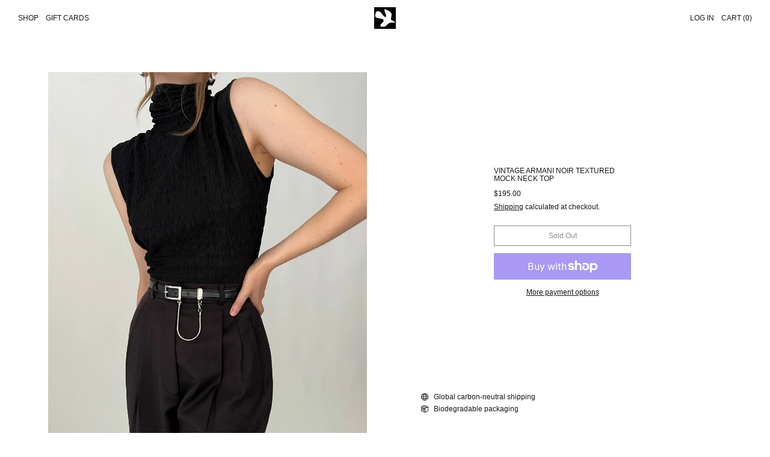

--- FILE ---
content_type: text/html; charset=utf-8
request_url: https://deuxbirds.shop/en-ca/products/vintage-armani-noir-textured-mock-neck
body_size: 25334
content:
<!doctype html>
<html class="no-js" lang="en">
  <head>
    <meta charset="utf-8">
    <meta http-equiv="X-UA-Compatible" content="IE=edge">
    <meta name="viewport" content="width=device-width,initial-scale=1">
    <meta name="theme-color" content="">
    <link rel="canonical" href="https://deuxbirds.shop/en-ca/products/vintage-armani-noir-textured-mock-neck">
    <link rel="preconnect" href="https://fonts.shopifycdn.com" crossorigin>
    <link rel="preconnect" href="https://cdn.shopify.com" crossorigin>
    <link rel="preconnect" href="https://fonts.shopify.com" crossorigin>
    <link rel="preconnect" href="https://monorail-edge.shopifysvc.com"><link rel="icon" type="image/png" href="//deuxbirds.shop/cdn/shop/files/deuxbirds_logo.png?crop=center&height=32&v=1670626855&width=32"><link rel="preconnect" href="https://fonts.shopifycdn.com" crossorigin><title>Vintage Armani Noir Textured Mock Neck Top</title>

    
      <meta name="description" content="Emporio Armani Chic, timeless, versatile piece Stunning crinkled knit texture Gathered shoulders and neck Zipper closure at nape Made in Italy Excellent condition   XS-M 14&quot; shoulders 34&quot; bust 22&quot; length">
    

    <script>window.performance && window.performance.mark && window.performance.mark('shopify.content_for_header.start');</script><meta name="facebook-domain-verification" content="0g7ui1axmgeynu25txwkldceq12w8d">
<meta name="google-site-verification" content="1oJMeW2e7Pt6VvwSp1mYNZyg7z9py_e-CmWIOuMDpzU">
<meta id="shopify-digital-wallet" name="shopify-digital-wallet" content="/55031988353/digital_wallets/dialog">
<meta name="shopify-checkout-api-token" content="8ac8e96491acb2e104022a3e3ac2c0d8">
<meta id="in-context-paypal-metadata" data-shop-id="55031988353" data-venmo-supported="false" data-environment="production" data-locale="en_US" data-paypal-v4="true" data-currency="CAD">
<link rel="alternate" hreflang="x-default" href="https://deuxbirds.shop/products/vintage-armani-noir-textured-mock-neck">
<link rel="alternate" hreflang="en" href="https://deuxbirds.shop/products/vintage-armani-noir-textured-mock-neck">
<link rel="alternate" hreflang="zh-Hans" href="https://deuxbirds.shop/zh/products/vintage-armani-noir-textured-mock-neck">
<link rel="alternate" hreflang="fr" href="https://deuxbirds.shop/fr/products/vintage-armani-noir-textured-mock-neck">
<link rel="alternate" hreflang="de" href="https://deuxbirds.shop/de/products/vintage-armani-noir-textured-mock-neck">
<link rel="alternate" hreflang="it" href="https://deuxbirds.shop/it/products/vintage-armani-noir-textured-mock-neck">
<link rel="alternate" hreflang="ja" href="https://deuxbirds.shop/ja/products/vintage-armani-noir-textured-mock-neck">
<link rel="alternate" hreflang="ko" href="https://deuxbirds.shop/ko/products/vintage-armani-noir-textured-mock-neck">
<link rel="alternate" hreflang="pt" href="https://deuxbirds.shop/pt/products/vintage-armani-noir-textured-mock-neck">
<link rel="alternate" hreflang="es" href="https://deuxbirds.shop/es/products/vintage-armani-noir-textured-mock-neck">
<link rel="alternate" hreflang="sv" href="https://deuxbirds.shop/sv/products/vintage-armani-noir-textured-mock-neck">
<link rel="alternate" hreflang="tr" href="https://deuxbirds.shop/tr/products/vintage-armani-noir-textured-mock-neck">
<link rel="alternate" hreflang="ms" href="https://deuxbirds.shop/ms/products/vintage-armani-noir-textured-mock-neck">
<link rel="alternate" hreflang="nl" href="https://deuxbirds.shop/nl/products/vintage-armani-noir-textured-mock-neck">
<link rel="alternate" hreflang="cs" href="https://deuxbirds.shop/cs/products/vintage-armani-noir-textured-mock-neck">
<link rel="alternate" hreflang="da" href="https://deuxbirds.shop/da/products/vintage-armani-noir-textured-mock-neck">
<link rel="alternate" hreflang="pl" href="https://deuxbirds.shop/pl/products/vintage-armani-noir-textured-mock-neck">
<link rel="alternate" hreflang="ar" href="https://deuxbirds.shop/ar/products/vintage-armani-noir-textured-mock-neck">
<link rel="alternate" hreflang="fil" href="https://deuxbirds.shop/fil/products/vintage-armani-noir-textured-mock-neck">
<link rel="alternate" hreflang="hi" href="https://deuxbirds.shop/hi/products/vintage-armani-noir-textured-mock-neck">
<link rel="alternate" hreflang="vi" href="https://deuxbirds.shop/vi/products/vintage-armani-noir-textured-mock-neck">
<link rel="alternate" hreflang="ru" href="https://deuxbirds.shop/ru/products/vintage-armani-noir-textured-mock-neck">
<link rel="alternate" hreflang="en-CA" href="https://deuxbirds.shop/en-ca/products/vintage-armani-noir-textured-mock-neck">
<link rel="alternate" hreflang="zh-Hans-AC" href="https://deuxbirds.shop/zh/products/vintage-armani-noir-textured-mock-neck">
<link rel="alternate" hreflang="zh-Hans-AD" href="https://deuxbirds.shop/zh/products/vintage-armani-noir-textured-mock-neck">
<link rel="alternate" hreflang="zh-Hans-AE" href="https://deuxbirds.shop/zh/products/vintage-armani-noir-textured-mock-neck">
<link rel="alternate" hreflang="zh-Hans-AG" href="https://deuxbirds.shop/zh/products/vintage-armani-noir-textured-mock-neck">
<link rel="alternate" hreflang="zh-Hans-AI" href="https://deuxbirds.shop/zh/products/vintage-armani-noir-textured-mock-neck">
<link rel="alternate" hreflang="zh-Hans-AL" href="https://deuxbirds.shop/zh/products/vintage-armani-noir-textured-mock-neck">
<link rel="alternate" hreflang="zh-Hans-AM" href="https://deuxbirds.shop/zh/products/vintage-armani-noir-textured-mock-neck">
<link rel="alternate" hreflang="zh-Hans-AO" href="https://deuxbirds.shop/zh/products/vintage-armani-noir-textured-mock-neck">
<link rel="alternate" hreflang="zh-Hans-AR" href="https://deuxbirds.shop/zh/products/vintage-armani-noir-textured-mock-neck">
<link rel="alternate" hreflang="zh-Hans-AT" href="https://deuxbirds.shop/zh/products/vintage-armani-noir-textured-mock-neck">
<link rel="alternate" hreflang="zh-Hans-AU" href="https://deuxbirds.shop/zh/products/vintage-armani-noir-textured-mock-neck">
<link rel="alternate" hreflang="zh-Hans-AW" href="https://deuxbirds.shop/zh/products/vintage-armani-noir-textured-mock-neck">
<link rel="alternate" hreflang="zh-Hans-AX" href="https://deuxbirds.shop/zh/products/vintage-armani-noir-textured-mock-neck">
<link rel="alternate" hreflang="zh-Hans-AZ" href="https://deuxbirds.shop/zh/products/vintage-armani-noir-textured-mock-neck">
<link rel="alternate" hreflang="zh-Hans-BA" href="https://deuxbirds.shop/zh/products/vintage-armani-noir-textured-mock-neck">
<link rel="alternate" hreflang="zh-Hans-BB" href="https://deuxbirds.shop/zh/products/vintage-armani-noir-textured-mock-neck">
<link rel="alternate" hreflang="zh-Hans-BD" href="https://deuxbirds.shop/zh/products/vintage-armani-noir-textured-mock-neck">
<link rel="alternate" hreflang="zh-Hans-BE" href="https://deuxbirds.shop/zh/products/vintage-armani-noir-textured-mock-neck">
<link rel="alternate" hreflang="zh-Hans-BF" href="https://deuxbirds.shop/zh/products/vintage-armani-noir-textured-mock-neck">
<link rel="alternate" hreflang="zh-Hans-BG" href="https://deuxbirds.shop/zh/products/vintage-armani-noir-textured-mock-neck">
<link rel="alternate" hreflang="zh-Hans-BH" href="https://deuxbirds.shop/zh/products/vintage-armani-noir-textured-mock-neck">
<link rel="alternate" hreflang="zh-Hans-BI" href="https://deuxbirds.shop/zh/products/vintage-armani-noir-textured-mock-neck">
<link rel="alternate" hreflang="zh-Hans-BJ" href="https://deuxbirds.shop/zh/products/vintage-armani-noir-textured-mock-neck">
<link rel="alternate" hreflang="zh-Hans-BL" href="https://deuxbirds.shop/zh/products/vintage-armani-noir-textured-mock-neck">
<link rel="alternate" hreflang="zh-Hans-BM" href="https://deuxbirds.shop/zh/products/vintage-armani-noir-textured-mock-neck">
<link rel="alternate" hreflang="zh-Hans-BO" href="https://deuxbirds.shop/zh/products/vintage-armani-noir-textured-mock-neck">
<link rel="alternate" hreflang="zh-Hans-BQ" href="https://deuxbirds.shop/zh/products/vintage-armani-noir-textured-mock-neck">
<link rel="alternate" hreflang="zh-Hans-BR" href="https://deuxbirds.shop/zh/products/vintage-armani-noir-textured-mock-neck">
<link rel="alternate" hreflang="zh-Hans-BS" href="https://deuxbirds.shop/zh/products/vintage-armani-noir-textured-mock-neck">
<link rel="alternate" hreflang="zh-Hans-BW" href="https://deuxbirds.shop/zh/products/vintage-armani-noir-textured-mock-neck">
<link rel="alternate" hreflang="zh-Hans-BZ" href="https://deuxbirds.shop/zh/products/vintage-armani-noir-textured-mock-neck">
<link rel="alternate" hreflang="zh-Hans-CC" href="https://deuxbirds.shop/zh/products/vintage-armani-noir-textured-mock-neck">
<link rel="alternate" hreflang="zh-Hans-CD" href="https://deuxbirds.shop/zh/products/vintage-armani-noir-textured-mock-neck">
<link rel="alternate" hreflang="zh-Hans-CF" href="https://deuxbirds.shop/zh/products/vintage-armani-noir-textured-mock-neck">
<link rel="alternate" hreflang="zh-Hans-CG" href="https://deuxbirds.shop/zh/products/vintage-armani-noir-textured-mock-neck">
<link rel="alternate" hreflang="zh-Hans-CH" href="https://deuxbirds.shop/zh/products/vintage-armani-noir-textured-mock-neck">
<link rel="alternate" hreflang="zh-Hans-CI" href="https://deuxbirds.shop/zh/products/vintage-armani-noir-textured-mock-neck">
<link rel="alternate" hreflang="zh-Hans-CK" href="https://deuxbirds.shop/zh/products/vintage-armani-noir-textured-mock-neck">
<link rel="alternate" hreflang="zh-Hans-CL" href="https://deuxbirds.shop/zh/products/vintage-armani-noir-textured-mock-neck">
<link rel="alternate" hreflang="zh-Hans-CM" href="https://deuxbirds.shop/zh/products/vintage-armani-noir-textured-mock-neck">
<link rel="alternate" hreflang="zh-Hans-CN" href="https://deuxbirds.shop/zh/products/vintage-armani-noir-textured-mock-neck">
<link rel="alternate" hreflang="zh-Hans-CO" href="https://deuxbirds.shop/zh/products/vintage-armani-noir-textured-mock-neck">
<link rel="alternate" hreflang="zh-Hans-CR" href="https://deuxbirds.shop/zh/products/vintage-armani-noir-textured-mock-neck">
<link rel="alternate" hreflang="zh-Hans-CV" href="https://deuxbirds.shop/zh/products/vintage-armani-noir-textured-mock-neck">
<link rel="alternate" hreflang="zh-Hans-CW" href="https://deuxbirds.shop/zh/products/vintage-armani-noir-textured-mock-neck">
<link rel="alternate" hreflang="zh-Hans-CX" href="https://deuxbirds.shop/zh/products/vintage-armani-noir-textured-mock-neck">
<link rel="alternate" hreflang="zh-Hans-CY" href="https://deuxbirds.shop/zh/products/vintage-armani-noir-textured-mock-neck">
<link rel="alternate" hreflang="zh-Hans-CZ" href="https://deuxbirds.shop/zh/products/vintage-armani-noir-textured-mock-neck">
<link rel="alternate" hreflang="zh-Hans-DE" href="https://deuxbirds.shop/zh/products/vintage-armani-noir-textured-mock-neck">
<link rel="alternate" hreflang="zh-Hans-DJ" href="https://deuxbirds.shop/zh/products/vintage-armani-noir-textured-mock-neck">
<link rel="alternate" hreflang="zh-Hans-DK" href="https://deuxbirds.shop/zh/products/vintage-armani-noir-textured-mock-neck">
<link rel="alternate" hreflang="zh-Hans-DM" href="https://deuxbirds.shop/zh/products/vintage-armani-noir-textured-mock-neck">
<link rel="alternate" hreflang="zh-Hans-DO" href="https://deuxbirds.shop/zh/products/vintage-armani-noir-textured-mock-neck">
<link rel="alternate" hreflang="zh-Hans-DZ" href="https://deuxbirds.shop/zh/products/vintage-armani-noir-textured-mock-neck">
<link rel="alternate" hreflang="zh-Hans-EC" href="https://deuxbirds.shop/zh/products/vintage-armani-noir-textured-mock-neck">
<link rel="alternate" hreflang="zh-Hans-EE" href="https://deuxbirds.shop/zh/products/vintage-armani-noir-textured-mock-neck">
<link rel="alternate" hreflang="zh-Hans-EG" href="https://deuxbirds.shop/zh/products/vintage-armani-noir-textured-mock-neck">
<link rel="alternate" hreflang="zh-Hans-EH" href="https://deuxbirds.shop/zh/products/vintage-armani-noir-textured-mock-neck">
<link rel="alternate" hreflang="zh-Hans-ER" href="https://deuxbirds.shop/zh/products/vintage-armani-noir-textured-mock-neck">
<link rel="alternate" hreflang="zh-Hans-ES" href="https://deuxbirds.shop/zh/products/vintage-armani-noir-textured-mock-neck">
<link rel="alternate" hreflang="zh-Hans-ET" href="https://deuxbirds.shop/zh/products/vintage-armani-noir-textured-mock-neck">
<link rel="alternate" hreflang="zh-Hans-FI" href="https://deuxbirds.shop/zh/products/vintage-armani-noir-textured-mock-neck">
<link rel="alternate" hreflang="zh-Hans-FJ" href="https://deuxbirds.shop/zh/products/vintage-armani-noir-textured-mock-neck">
<link rel="alternate" hreflang="zh-Hans-FK" href="https://deuxbirds.shop/zh/products/vintage-armani-noir-textured-mock-neck">
<link rel="alternate" hreflang="zh-Hans-FO" href="https://deuxbirds.shop/zh/products/vintage-armani-noir-textured-mock-neck">
<link rel="alternate" hreflang="zh-Hans-FR" href="https://deuxbirds.shop/zh/products/vintage-armani-noir-textured-mock-neck">
<link rel="alternate" hreflang="zh-Hans-GA" href="https://deuxbirds.shop/zh/products/vintage-armani-noir-textured-mock-neck">
<link rel="alternate" hreflang="zh-Hans-GB" href="https://deuxbirds.shop/zh/products/vintage-armani-noir-textured-mock-neck">
<link rel="alternate" hreflang="zh-Hans-GD" href="https://deuxbirds.shop/zh/products/vintage-armani-noir-textured-mock-neck">
<link rel="alternate" hreflang="zh-Hans-GE" href="https://deuxbirds.shop/zh/products/vintage-armani-noir-textured-mock-neck">
<link rel="alternate" hreflang="zh-Hans-GF" href="https://deuxbirds.shop/zh/products/vintage-armani-noir-textured-mock-neck">
<link rel="alternate" hreflang="zh-Hans-GG" href="https://deuxbirds.shop/zh/products/vintage-armani-noir-textured-mock-neck">
<link rel="alternate" hreflang="zh-Hans-GH" href="https://deuxbirds.shop/zh/products/vintage-armani-noir-textured-mock-neck">
<link rel="alternate" hreflang="zh-Hans-GI" href="https://deuxbirds.shop/zh/products/vintage-armani-noir-textured-mock-neck">
<link rel="alternate" hreflang="zh-Hans-GL" href="https://deuxbirds.shop/zh/products/vintage-armani-noir-textured-mock-neck">
<link rel="alternate" hreflang="zh-Hans-GM" href="https://deuxbirds.shop/zh/products/vintage-armani-noir-textured-mock-neck">
<link rel="alternate" hreflang="zh-Hans-GN" href="https://deuxbirds.shop/zh/products/vintage-armani-noir-textured-mock-neck">
<link rel="alternate" hreflang="zh-Hans-GP" href="https://deuxbirds.shop/zh/products/vintage-armani-noir-textured-mock-neck">
<link rel="alternate" hreflang="zh-Hans-GQ" href="https://deuxbirds.shop/zh/products/vintage-armani-noir-textured-mock-neck">
<link rel="alternate" hreflang="zh-Hans-GR" href="https://deuxbirds.shop/zh/products/vintage-armani-noir-textured-mock-neck">
<link rel="alternate" hreflang="zh-Hans-GS" href="https://deuxbirds.shop/zh/products/vintage-armani-noir-textured-mock-neck">
<link rel="alternate" hreflang="zh-Hans-GT" href="https://deuxbirds.shop/zh/products/vintage-armani-noir-textured-mock-neck">
<link rel="alternate" hreflang="zh-Hans-GW" href="https://deuxbirds.shop/zh/products/vintage-armani-noir-textured-mock-neck">
<link rel="alternate" hreflang="zh-Hans-GY" href="https://deuxbirds.shop/zh/products/vintage-armani-noir-textured-mock-neck">
<link rel="alternate" hreflang="zh-Hans-HK" href="https://deuxbirds.shop/zh/products/vintage-armani-noir-textured-mock-neck">
<link rel="alternate" hreflang="zh-Hans-HN" href="https://deuxbirds.shop/zh/products/vintage-armani-noir-textured-mock-neck">
<link rel="alternate" hreflang="zh-Hans-HR" href="https://deuxbirds.shop/zh/products/vintage-armani-noir-textured-mock-neck">
<link rel="alternate" hreflang="zh-Hans-HT" href="https://deuxbirds.shop/zh/products/vintage-armani-noir-textured-mock-neck">
<link rel="alternate" hreflang="zh-Hans-HU" href="https://deuxbirds.shop/zh/products/vintage-armani-noir-textured-mock-neck">
<link rel="alternate" hreflang="zh-Hans-ID" href="https://deuxbirds.shop/zh/products/vintage-armani-noir-textured-mock-neck">
<link rel="alternate" hreflang="zh-Hans-IE" href="https://deuxbirds.shop/zh/products/vintage-armani-noir-textured-mock-neck">
<link rel="alternate" hreflang="zh-Hans-IL" href="https://deuxbirds.shop/zh/products/vintage-armani-noir-textured-mock-neck">
<link rel="alternate" hreflang="zh-Hans-IM" href="https://deuxbirds.shop/zh/products/vintage-armani-noir-textured-mock-neck">
<link rel="alternate" hreflang="zh-Hans-IN" href="https://deuxbirds.shop/zh/products/vintage-armani-noir-textured-mock-neck">
<link rel="alternate" hreflang="zh-Hans-IO" href="https://deuxbirds.shop/zh/products/vintage-armani-noir-textured-mock-neck">
<link rel="alternate" hreflang="zh-Hans-IQ" href="https://deuxbirds.shop/zh/products/vintage-armani-noir-textured-mock-neck">
<link rel="alternate" hreflang="zh-Hans-IS" href="https://deuxbirds.shop/zh/products/vintage-armani-noir-textured-mock-neck">
<link rel="alternate" hreflang="zh-Hans-IT" href="https://deuxbirds.shop/zh/products/vintage-armani-noir-textured-mock-neck">
<link rel="alternate" hreflang="zh-Hans-JE" href="https://deuxbirds.shop/zh/products/vintage-armani-noir-textured-mock-neck">
<link rel="alternate" hreflang="zh-Hans-JM" href="https://deuxbirds.shop/zh/products/vintage-armani-noir-textured-mock-neck">
<link rel="alternate" hreflang="zh-Hans-JO" href="https://deuxbirds.shop/zh/products/vintage-armani-noir-textured-mock-neck">
<link rel="alternate" hreflang="zh-Hans-JP" href="https://deuxbirds.shop/zh/products/vintage-armani-noir-textured-mock-neck">
<link rel="alternate" hreflang="zh-Hans-KE" href="https://deuxbirds.shop/zh/products/vintage-armani-noir-textured-mock-neck">
<link rel="alternate" hreflang="zh-Hans-KG" href="https://deuxbirds.shop/zh/products/vintage-armani-noir-textured-mock-neck">
<link rel="alternate" hreflang="zh-Hans-KH" href="https://deuxbirds.shop/zh/products/vintage-armani-noir-textured-mock-neck">
<link rel="alternate" hreflang="zh-Hans-KI" href="https://deuxbirds.shop/zh/products/vintage-armani-noir-textured-mock-neck">
<link rel="alternate" hreflang="zh-Hans-KM" href="https://deuxbirds.shop/zh/products/vintage-armani-noir-textured-mock-neck">
<link rel="alternate" hreflang="zh-Hans-KN" href="https://deuxbirds.shop/zh/products/vintage-armani-noir-textured-mock-neck">
<link rel="alternate" hreflang="zh-Hans-KR" href="https://deuxbirds.shop/zh/products/vintage-armani-noir-textured-mock-neck">
<link rel="alternate" hreflang="zh-Hans-KW" href="https://deuxbirds.shop/zh/products/vintage-armani-noir-textured-mock-neck">
<link rel="alternate" hreflang="zh-Hans-KY" href="https://deuxbirds.shop/zh/products/vintage-armani-noir-textured-mock-neck">
<link rel="alternate" hreflang="zh-Hans-KZ" href="https://deuxbirds.shop/zh/products/vintage-armani-noir-textured-mock-neck">
<link rel="alternate" hreflang="zh-Hans-LB" href="https://deuxbirds.shop/zh/products/vintage-armani-noir-textured-mock-neck">
<link rel="alternate" hreflang="zh-Hans-LC" href="https://deuxbirds.shop/zh/products/vintage-armani-noir-textured-mock-neck">
<link rel="alternate" hreflang="zh-Hans-LI" href="https://deuxbirds.shop/zh/products/vintage-armani-noir-textured-mock-neck">
<link rel="alternate" hreflang="zh-Hans-LK" href="https://deuxbirds.shop/zh/products/vintage-armani-noir-textured-mock-neck">
<link rel="alternate" hreflang="zh-Hans-LR" href="https://deuxbirds.shop/zh/products/vintage-armani-noir-textured-mock-neck">
<link rel="alternate" hreflang="zh-Hans-LS" href="https://deuxbirds.shop/zh/products/vintage-armani-noir-textured-mock-neck">
<link rel="alternate" hreflang="zh-Hans-LT" href="https://deuxbirds.shop/zh/products/vintage-armani-noir-textured-mock-neck">
<link rel="alternate" hreflang="zh-Hans-LU" href="https://deuxbirds.shop/zh/products/vintage-armani-noir-textured-mock-neck">
<link rel="alternate" hreflang="zh-Hans-LV" href="https://deuxbirds.shop/zh/products/vintage-armani-noir-textured-mock-neck">
<link rel="alternate" hreflang="zh-Hans-LY" href="https://deuxbirds.shop/zh/products/vintage-armani-noir-textured-mock-neck">
<link rel="alternate" hreflang="zh-Hans-MA" href="https://deuxbirds.shop/zh/products/vintage-armani-noir-textured-mock-neck">
<link rel="alternate" hreflang="zh-Hans-MC" href="https://deuxbirds.shop/zh/products/vintage-armani-noir-textured-mock-neck">
<link rel="alternate" hreflang="zh-Hans-MD" href="https://deuxbirds.shop/zh/products/vintage-armani-noir-textured-mock-neck">
<link rel="alternate" hreflang="zh-Hans-ME" href="https://deuxbirds.shop/zh/products/vintage-armani-noir-textured-mock-neck">
<link rel="alternate" hreflang="zh-Hans-MF" href="https://deuxbirds.shop/zh/products/vintage-armani-noir-textured-mock-neck">
<link rel="alternate" hreflang="zh-Hans-MG" href="https://deuxbirds.shop/zh/products/vintage-armani-noir-textured-mock-neck">
<link rel="alternate" hreflang="zh-Hans-MK" href="https://deuxbirds.shop/zh/products/vintage-armani-noir-textured-mock-neck">
<link rel="alternate" hreflang="zh-Hans-ML" href="https://deuxbirds.shop/zh/products/vintage-armani-noir-textured-mock-neck">
<link rel="alternate" hreflang="zh-Hans-MN" href="https://deuxbirds.shop/zh/products/vintage-armani-noir-textured-mock-neck">
<link rel="alternate" hreflang="zh-Hans-MO" href="https://deuxbirds.shop/zh/products/vintage-armani-noir-textured-mock-neck">
<link rel="alternate" hreflang="zh-Hans-MQ" href="https://deuxbirds.shop/zh/products/vintage-armani-noir-textured-mock-neck">
<link rel="alternate" hreflang="zh-Hans-MR" href="https://deuxbirds.shop/zh/products/vintage-armani-noir-textured-mock-neck">
<link rel="alternate" hreflang="zh-Hans-MS" href="https://deuxbirds.shop/zh/products/vintage-armani-noir-textured-mock-neck">
<link rel="alternate" hreflang="zh-Hans-MT" href="https://deuxbirds.shop/zh/products/vintage-armani-noir-textured-mock-neck">
<link rel="alternate" hreflang="zh-Hans-MU" href="https://deuxbirds.shop/zh/products/vintage-armani-noir-textured-mock-neck">
<link rel="alternate" hreflang="zh-Hans-MV" href="https://deuxbirds.shop/zh/products/vintage-armani-noir-textured-mock-neck">
<link rel="alternate" hreflang="zh-Hans-MW" href="https://deuxbirds.shop/zh/products/vintage-armani-noir-textured-mock-neck">
<link rel="alternate" hreflang="zh-Hans-MX" href="https://deuxbirds.shop/zh/products/vintage-armani-noir-textured-mock-neck">
<link rel="alternate" hreflang="zh-Hans-MY" href="https://deuxbirds.shop/zh/products/vintage-armani-noir-textured-mock-neck">
<link rel="alternate" hreflang="zh-Hans-MZ" href="https://deuxbirds.shop/zh/products/vintage-armani-noir-textured-mock-neck">
<link rel="alternate" hreflang="zh-Hans-NA" href="https://deuxbirds.shop/zh/products/vintage-armani-noir-textured-mock-neck">
<link rel="alternate" hreflang="zh-Hans-NC" href="https://deuxbirds.shop/zh/products/vintage-armani-noir-textured-mock-neck">
<link rel="alternate" hreflang="zh-Hans-NE" href="https://deuxbirds.shop/zh/products/vintage-armani-noir-textured-mock-neck">
<link rel="alternate" hreflang="zh-Hans-NF" href="https://deuxbirds.shop/zh/products/vintage-armani-noir-textured-mock-neck">
<link rel="alternate" hreflang="zh-Hans-NG" href="https://deuxbirds.shop/zh/products/vintage-armani-noir-textured-mock-neck">
<link rel="alternate" hreflang="zh-Hans-NI" href="https://deuxbirds.shop/zh/products/vintage-armani-noir-textured-mock-neck">
<link rel="alternate" hreflang="zh-Hans-NL" href="https://deuxbirds.shop/zh/products/vintage-armani-noir-textured-mock-neck">
<link rel="alternate" hreflang="zh-Hans-NO" href="https://deuxbirds.shop/zh/products/vintage-armani-noir-textured-mock-neck">
<link rel="alternate" hreflang="zh-Hans-NP" href="https://deuxbirds.shop/zh/products/vintage-armani-noir-textured-mock-neck">
<link rel="alternate" hreflang="zh-Hans-NR" href="https://deuxbirds.shop/zh/products/vintage-armani-noir-textured-mock-neck">
<link rel="alternate" hreflang="zh-Hans-NU" href="https://deuxbirds.shop/zh/products/vintage-armani-noir-textured-mock-neck">
<link rel="alternate" hreflang="zh-Hans-NZ" href="https://deuxbirds.shop/zh/products/vintage-armani-noir-textured-mock-neck">
<link rel="alternate" hreflang="zh-Hans-OM" href="https://deuxbirds.shop/zh/products/vintage-armani-noir-textured-mock-neck">
<link rel="alternate" hreflang="zh-Hans-PA" href="https://deuxbirds.shop/zh/products/vintage-armani-noir-textured-mock-neck">
<link rel="alternate" hreflang="zh-Hans-PE" href="https://deuxbirds.shop/zh/products/vintage-armani-noir-textured-mock-neck">
<link rel="alternate" hreflang="zh-Hans-PF" href="https://deuxbirds.shop/zh/products/vintage-armani-noir-textured-mock-neck">
<link rel="alternate" hreflang="zh-Hans-PG" href="https://deuxbirds.shop/zh/products/vintage-armani-noir-textured-mock-neck">
<link rel="alternate" hreflang="zh-Hans-PH" href="https://deuxbirds.shop/zh/products/vintage-armani-noir-textured-mock-neck">
<link rel="alternate" hreflang="zh-Hans-PK" href="https://deuxbirds.shop/zh/products/vintage-armani-noir-textured-mock-neck">
<link rel="alternate" hreflang="zh-Hans-PL" href="https://deuxbirds.shop/zh/products/vintage-armani-noir-textured-mock-neck">
<link rel="alternate" hreflang="zh-Hans-PM" href="https://deuxbirds.shop/zh/products/vintage-armani-noir-textured-mock-neck">
<link rel="alternate" hreflang="zh-Hans-PN" href="https://deuxbirds.shop/zh/products/vintage-armani-noir-textured-mock-neck">
<link rel="alternate" hreflang="zh-Hans-PS" href="https://deuxbirds.shop/zh/products/vintage-armani-noir-textured-mock-neck">
<link rel="alternate" hreflang="zh-Hans-PT" href="https://deuxbirds.shop/zh/products/vintage-armani-noir-textured-mock-neck">
<link rel="alternate" hreflang="zh-Hans-PY" href="https://deuxbirds.shop/zh/products/vintage-armani-noir-textured-mock-neck">
<link rel="alternate" hreflang="zh-Hans-QA" href="https://deuxbirds.shop/zh/products/vintage-armani-noir-textured-mock-neck">
<link rel="alternate" hreflang="zh-Hans-RE" href="https://deuxbirds.shop/zh/products/vintage-armani-noir-textured-mock-neck">
<link rel="alternate" hreflang="zh-Hans-RO" href="https://deuxbirds.shop/zh/products/vintage-armani-noir-textured-mock-neck">
<link rel="alternate" hreflang="zh-Hans-RS" href="https://deuxbirds.shop/zh/products/vintage-armani-noir-textured-mock-neck">
<link rel="alternate" hreflang="zh-Hans-RW" href="https://deuxbirds.shop/zh/products/vintage-armani-noir-textured-mock-neck">
<link rel="alternate" hreflang="zh-Hans-SA" href="https://deuxbirds.shop/zh/products/vintage-armani-noir-textured-mock-neck">
<link rel="alternate" hreflang="zh-Hans-SB" href="https://deuxbirds.shop/zh/products/vintage-armani-noir-textured-mock-neck">
<link rel="alternate" hreflang="zh-Hans-SC" href="https://deuxbirds.shop/zh/products/vintage-armani-noir-textured-mock-neck">
<link rel="alternate" hreflang="zh-Hans-SE" href="https://deuxbirds.shop/zh/products/vintage-armani-noir-textured-mock-neck">
<link rel="alternate" hreflang="zh-Hans-SG" href="https://deuxbirds.shop/zh/products/vintage-armani-noir-textured-mock-neck">
<link rel="alternate" hreflang="zh-Hans-SH" href="https://deuxbirds.shop/zh/products/vintage-armani-noir-textured-mock-neck">
<link rel="alternate" hreflang="zh-Hans-SI" href="https://deuxbirds.shop/zh/products/vintage-armani-noir-textured-mock-neck">
<link rel="alternate" hreflang="zh-Hans-SJ" href="https://deuxbirds.shop/zh/products/vintage-armani-noir-textured-mock-neck">
<link rel="alternate" hreflang="zh-Hans-SK" href="https://deuxbirds.shop/zh/products/vintage-armani-noir-textured-mock-neck">
<link rel="alternate" hreflang="zh-Hans-SL" href="https://deuxbirds.shop/zh/products/vintage-armani-noir-textured-mock-neck">
<link rel="alternate" hreflang="zh-Hans-SM" href="https://deuxbirds.shop/zh/products/vintage-armani-noir-textured-mock-neck">
<link rel="alternate" hreflang="zh-Hans-SN" href="https://deuxbirds.shop/zh/products/vintage-armani-noir-textured-mock-neck">
<link rel="alternate" hreflang="zh-Hans-SO" href="https://deuxbirds.shop/zh/products/vintage-armani-noir-textured-mock-neck">
<link rel="alternate" hreflang="zh-Hans-SR" href="https://deuxbirds.shop/zh/products/vintage-armani-noir-textured-mock-neck">
<link rel="alternate" hreflang="zh-Hans-ST" href="https://deuxbirds.shop/zh/products/vintage-armani-noir-textured-mock-neck">
<link rel="alternate" hreflang="zh-Hans-SV" href="https://deuxbirds.shop/zh/products/vintage-armani-noir-textured-mock-neck">
<link rel="alternate" hreflang="zh-Hans-SX" href="https://deuxbirds.shop/zh/products/vintage-armani-noir-textured-mock-neck">
<link rel="alternate" hreflang="zh-Hans-SZ" href="https://deuxbirds.shop/zh/products/vintage-armani-noir-textured-mock-neck">
<link rel="alternate" hreflang="zh-Hans-TA" href="https://deuxbirds.shop/zh/products/vintage-armani-noir-textured-mock-neck">
<link rel="alternate" hreflang="zh-Hans-TC" href="https://deuxbirds.shop/zh/products/vintage-armani-noir-textured-mock-neck">
<link rel="alternate" hreflang="zh-Hans-TD" href="https://deuxbirds.shop/zh/products/vintage-armani-noir-textured-mock-neck">
<link rel="alternate" hreflang="zh-Hans-TF" href="https://deuxbirds.shop/zh/products/vintage-armani-noir-textured-mock-neck">
<link rel="alternate" hreflang="zh-Hans-TG" href="https://deuxbirds.shop/zh/products/vintage-armani-noir-textured-mock-neck">
<link rel="alternate" hreflang="zh-Hans-TH" href="https://deuxbirds.shop/zh/products/vintage-armani-noir-textured-mock-neck">
<link rel="alternate" hreflang="zh-Hans-TJ" href="https://deuxbirds.shop/zh/products/vintage-armani-noir-textured-mock-neck">
<link rel="alternate" hreflang="zh-Hans-TK" href="https://deuxbirds.shop/zh/products/vintage-armani-noir-textured-mock-neck">
<link rel="alternate" hreflang="zh-Hans-TN" href="https://deuxbirds.shop/zh/products/vintage-armani-noir-textured-mock-neck">
<link rel="alternate" hreflang="zh-Hans-TO" href="https://deuxbirds.shop/zh/products/vintage-armani-noir-textured-mock-neck">
<link rel="alternate" hreflang="zh-Hans-TR" href="https://deuxbirds.shop/zh/products/vintage-armani-noir-textured-mock-neck">
<link rel="alternate" hreflang="zh-Hans-TT" href="https://deuxbirds.shop/zh/products/vintage-armani-noir-textured-mock-neck">
<link rel="alternate" hreflang="zh-Hans-TV" href="https://deuxbirds.shop/zh/products/vintage-armani-noir-textured-mock-neck">
<link rel="alternate" hreflang="zh-Hans-TW" href="https://deuxbirds.shop/zh/products/vintage-armani-noir-textured-mock-neck">
<link rel="alternate" hreflang="zh-Hans-TZ" href="https://deuxbirds.shop/zh/products/vintage-armani-noir-textured-mock-neck">
<link rel="alternate" hreflang="zh-Hans-UA" href="https://deuxbirds.shop/zh/products/vintage-armani-noir-textured-mock-neck">
<link rel="alternate" hreflang="zh-Hans-UG" href="https://deuxbirds.shop/zh/products/vintage-armani-noir-textured-mock-neck">
<link rel="alternate" hreflang="zh-Hans-UM" href="https://deuxbirds.shop/zh/products/vintage-armani-noir-textured-mock-neck">
<link rel="alternate" hreflang="zh-Hans-US" href="https://deuxbirds.shop/zh/products/vintage-armani-noir-textured-mock-neck">
<link rel="alternate" hreflang="zh-Hans-UY" href="https://deuxbirds.shop/zh/products/vintage-armani-noir-textured-mock-neck">
<link rel="alternate" hreflang="zh-Hans-UZ" href="https://deuxbirds.shop/zh/products/vintage-armani-noir-textured-mock-neck">
<link rel="alternate" hreflang="zh-Hans-VA" href="https://deuxbirds.shop/zh/products/vintage-armani-noir-textured-mock-neck">
<link rel="alternate" hreflang="zh-Hans-VC" href="https://deuxbirds.shop/zh/products/vintage-armani-noir-textured-mock-neck">
<link rel="alternate" hreflang="zh-Hans-VE" href="https://deuxbirds.shop/zh/products/vintage-armani-noir-textured-mock-neck">
<link rel="alternate" hreflang="zh-Hans-VG" href="https://deuxbirds.shop/zh/products/vintage-armani-noir-textured-mock-neck">
<link rel="alternate" hreflang="zh-Hans-VN" href="https://deuxbirds.shop/zh/products/vintage-armani-noir-textured-mock-neck">
<link rel="alternate" hreflang="zh-Hans-VU" href="https://deuxbirds.shop/zh/products/vintage-armani-noir-textured-mock-neck">
<link rel="alternate" hreflang="zh-Hans-WF" href="https://deuxbirds.shop/zh/products/vintage-armani-noir-textured-mock-neck">
<link rel="alternate" hreflang="zh-Hans-WS" href="https://deuxbirds.shop/zh/products/vintage-armani-noir-textured-mock-neck">
<link rel="alternate" hreflang="zh-Hans-XK" href="https://deuxbirds.shop/zh/products/vintage-armani-noir-textured-mock-neck">
<link rel="alternate" hreflang="zh-Hans-YT" href="https://deuxbirds.shop/zh/products/vintage-armani-noir-textured-mock-neck">
<link rel="alternate" hreflang="zh-Hans-ZA" href="https://deuxbirds.shop/zh/products/vintage-armani-noir-textured-mock-neck">
<link rel="alternate" hreflang="zh-Hans-ZM" href="https://deuxbirds.shop/zh/products/vintage-armani-noir-textured-mock-neck">
<link rel="alternate" hreflang="zh-Hans-ZW" href="https://deuxbirds.shop/zh/products/vintage-armani-noir-textured-mock-neck">
<link rel="alternate" type="application/json+oembed" href="https://deuxbirds.shop/en-ca/products/vintage-armani-noir-textured-mock-neck.oembed">
<script async="async" src="/checkouts/internal/preloads.js?locale=en-CA"></script>
<link rel="preconnect" href="https://shop.app" crossorigin="anonymous">
<script async="async" src="https://shop.app/checkouts/internal/preloads.js?locale=en-CA&shop_id=55031988353" crossorigin="anonymous"></script>
<script id="apple-pay-shop-capabilities" type="application/json">{"shopId":55031988353,"countryCode":"US","currencyCode":"CAD","merchantCapabilities":["supports3DS"],"merchantId":"gid:\/\/shopify\/Shop\/55031988353","merchantName":"DEUX BIRDS","requiredBillingContactFields":["postalAddress","email","phone"],"requiredShippingContactFields":["postalAddress","email","phone"],"shippingType":"shipping","supportedNetworks":["visa","masterCard","amex","discover","elo","jcb"],"total":{"type":"pending","label":"DEUX BIRDS","amount":"1.00"},"shopifyPaymentsEnabled":true,"supportsSubscriptions":true}</script>
<script id="shopify-features" type="application/json">{"accessToken":"8ac8e96491acb2e104022a3e3ac2c0d8","betas":["rich-media-storefront-analytics"],"domain":"deuxbirds.shop","predictiveSearch":true,"shopId":55031988353,"locale":"en"}</script>
<script>var Shopify = Shopify || {};
Shopify.shop = "deuxbirds.myshopify.com";
Shopify.locale = "en";
Shopify.currency = {"active":"CAD","rate":"1.40781515"};
Shopify.country = "CA";
Shopify.theme = {"name":"Cascade CODE EDIT v2 - Switch 24\/01","id":123272626305,"schema_name":"Cascade","schema_version":"3.0.2","theme_store_id":859,"role":"main"};
Shopify.theme.handle = "null";
Shopify.theme.style = {"id":null,"handle":null};
Shopify.cdnHost = "deuxbirds.shop/cdn";
Shopify.routes = Shopify.routes || {};
Shopify.routes.root = "/en-ca/";</script>
<script type="module">!function(o){(o.Shopify=o.Shopify||{}).modules=!0}(window);</script>
<script>!function(o){function n(){var o=[];function n(){o.push(Array.prototype.slice.apply(arguments))}return n.q=o,n}var t=o.Shopify=o.Shopify||{};t.loadFeatures=n(),t.autoloadFeatures=n()}(window);</script>
<script>
  window.ShopifyPay = window.ShopifyPay || {};
  window.ShopifyPay.apiHost = "shop.app\/pay";
  window.ShopifyPay.redirectState = null;
</script>
<script id="shop-js-analytics" type="application/json">{"pageType":"product"}</script>
<script defer="defer" async type="module" src="//deuxbirds.shop/cdn/shopifycloud/shop-js/modules/v2/client.init-shop-cart-sync_BApSsMSl.en.esm.js"></script>
<script defer="defer" async type="module" src="//deuxbirds.shop/cdn/shopifycloud/shop-js/modules/v2/chunk.common_CBoos6YZ.esm.js"></script>
<script type="module">
  await import("//deuxbirds.shop/cdn/shopifycloud/shop-js/modules/v2/client.init-shop-cart-sync_BApSsMSl.en.esm.js");
await import("//deuxbirds.shop/cdn/shopifycloud/shop-js/modules/v2/chunk.common_CBoos6YZ.esm.js");

  window.Shopify.SignInWithShop?.initShopCartSync?.({"fedCMEnabled":true,"windoidEnabled":true});

</script>
<script>
  window.Shopify = window.Shopify || {};
  if (!window.Shopify.featureAssets) window.Shopify.featureAssets = {};
  window.Shopify.featureAssets['shop-js'] = {"shop-cart-sync":["modules/v2/client.shop-cart-sync_DJczDl9f.en.esm.js","modules/v2/chunk.common_CBoos6YZ.esm.js"],"init-fed-cm":["modules/v2/client.init-fed-cm_BzwGC0Wi.en.esm.js","modules/v2/chunk.common_CBoos6YZ.esm.js"],"init-windoid":["modules/v2/client.init-windoid_BS26ThXS.en.esm.js","modules/v2/chunk.common_CBoos6YZ.esm.js"],"shop-cash-offers":["modules/v2/client.shop-cash-offers_DthCPNIO.en.esm.js","modules/v2/chunk.common_CBoos6YZ.esm.js","modules/v2/chunk.modal_Bu1hFZFC.esm.js"],"shop-button":["modules/v2/client.shop-button_D_JX508o.en.esm.js","modules/v2/chunk.common_CBoos6YZ.esm.js"],"init-shop-email-lookup-coordinator":["modules/v2/client.init-shop-email-lookup-coordinator_DFwWcvrS.en.esm.js","modules/v2/chunk.common_CBoos6YZ.esm.js"],"shop-toast-manager":["modules/v2/client.shop-toast-manager_tEhgP2F9.en.esm.js","modules/v2/chunk.common_CBoos6YZ.esm.js"],"shop-login-button":["modules/v2/client.shop-login-button_DwLgFT0K.en.esm.js","modules/v2/chunk.common_CBoos6YZ.esm.js","modules/v2/chunk.modal_Bu1hFZFC.esm.js"],"avatar":["modules/v2/client.avatar_BTnouDA3.en.esm.js"],"init-shop-cart-sync":["modules/v2/client.init-shop-cart-sync_BApSsMSl.en.esm.js","modules/v2/chunk.common_CBoos6YZ.esm.js"],"pay-button":["modules/v2/client.pay-button_BuNmcIr_.en.esm.js","modules/v2/chunk.common_CBoos6YZ.esm.js"],"init-shop-for-new-customer-accounts":["modules/v2/client.init-shop-for-new-customer-accounts_DrjXSI53.en.esm.js","modules/v2/client.shop-login-button_DwLgFT0K.en.esm.js","modules/v2/chunk.common_CBoos6YZ.esm.js","modules/v2/chunk.modal_Bu1hFZFC.esm.js"],"init-customer-accounts-sign-up":["modules/v2/client.init-customer-accounts-sign-up_TlVCiykN.en.esm.js","modules/v2/client.shop-login-button_DwLgFT0K.en.esm.js","modules/v2/chunk.common_CBoos6YZ.esm.js","modules/v2/chunk.modal_Bu1hFZFC.esm.js"],"shop-follow-button":["modules/v2/client.shop-follow-button_C5D3XtBb.en.esm.js","modules/v2/chunk.common_CBoos6YZ.esm.js","modules/v2/chunk.modal_Bu1hFZFC.esm.js"],"checkout-modal":["modules/v2/client.checkout-modal_8TC_1FUY.en.esm.js","modules/v2/chunk.common_CBoos6YZ.esm.js","modules/v2/chunk.modal_Bu1hFZFC.esm.js"],"init-customer-accounts":["modules/v2/client.init-customer-accounts_C0Oh2ljF.en.esm.js","modules/v2/client.shop-login-button_DwLgFT0K.en.esm.js","modules/v2/chunk.common_CBoos6YZ.esm.js","modules/v2/chunk.modal_Bu1hFZFC.esm.js"],"lead-capture":["modules/v2/client.lead-capture_Cq0gfm7I.en.esm.js","modules/v2/chunk.common_CBoos6YZ.esm.js","modules/v2/chunk.modal_Bu1hFZFC.esm.js"],"shop-login":["modules/v2/client.shop-login_BmtnoEUo.en.esm.js","modules/v2/chunk.common_CBoos6YZ.esm.js","modules/v2/chunk.modal_Bu1hFZFC.esm.js"],"payment-terms":["modules/v2/client.payment-terms_BHOWV7U_.en.esm.js","modules/v2/chunk.common_CBoos6YZ.esm.js","modules/v2/chunk.modal_Bu1hFZFC.esm.js"]};
</script>
<script id="__st">var __st={"a":55031988353,"offset":-18000,"reqid":"b8b6dbc7-3cce-4d03-a4e0-4de052c236b8-1768880592","pageurl":"deuxbirds.shop\/en-ca\/products\/vintage-armani-noir-textured-mock-neck","u":"001256316dc3","p":"product","rtyp":"product","rid":6629407129729};</script>
<script>window.ShopifyPaypalV4VisibilityTracking = true;</script>
<script id="captcha-bootstrap">!function(){'use strict';const t='contact',e='account',n='new_comment',o=[[t,t],['blogs',n],['comments',n],[t,'customer']],c=[[e,'customer_login'],[e,'guest_login'],[e,'recover_customer_password'],[e,'create_customer']],r=t=>t.map((([t,e])=>`form[action*='/${t}']:not([data-nocaptcha='true']) input[name='form_type'][value='${e}']`)).join(','),a=t=>()=>t?[...document.querySelectorAll(t)].map((t=>t.form)):[];function s(){const t=[...o],e=r(t);return a(e)}const i='password',u='form_key',d=['recaptcha-v3-token','g-recaptcha-response','h-captcha-response',i],f=()=>{try{return window.sessionStorage}catch{return}},m='__shopify_v',_=t=>t.elements[u];function p(t,e,n=!1){try{const o=window.sessionStorage,c=JSON.parse(o.getItem(e)),{data:r}=function(t){const{data:e,action:n}=t;return t[m]||n?{data:e,action:n}:{data:t,action:n}}(c);for(const[e,n]of Object.entries(r))t.elements[e]&&(t.elements[e].value=n);n&&o.removeItem(e)}catch(o){console.error('form repopulation failed',{error:o})}}const l='form_type',E='cptcha';function T(t){t.dataset[E]=!0}const w=window,h=w.document,L='Shopify',v='ce_forms',y='captcha';let A=!1;((t,e)=>{const n=(g='f06e6c50-85a8-45c8-87d0-21a2b65856fe',I='https://cdn.shopify.com/shopifycloud/storefront-forms-hcaptcha/ce_storefront_forms_captcha_hcaptcha.v1.5.2.iife.js',D={infoText:'Protected by hCaptcha',privacyText:'Privacy',termsText:'Terms'},(t,e,n)=>{const o=w[L][v],c=o.bindForm;if(c)return c(t,g,e,D).then(n);var r;o.q.push([[t,g,e,D],n]),r=I,A||(h.body.append(Object.assign(h.createElement('script'),{id:'captcha-provider',async:!0,src:r})),A=!0)});var g,I,D;w[L]=w[L]||{},w[L][v]=w[L][v]||{},w[L][v].q=[],w[L][y]=w[L][y]||{},w[L][y].protect=function(t,e){n(t,void 0,e),T(t)},Object.freeze(w[L][y]),function(t,e,n,w,h,L){const[v,y,A,g]=function(t,e,n){const i=e?o:[],u=t?c:[],d=[...i,...u],f=r(d),m=r(i),_=r(d.filter((([t,e])=>n.includes(e))));return[a(f),a(m),a(_),s()]}(w,h,L),I=t=>{const e=t.target;return e instanceof HTMLFormElement?e:e&&e.form},D=t=>v().includes(t);t.addEventListener('submit',(t=>{const e=I(t);if(!e)return;const n=D(e)&&!e.dataset.hcaptchaBound&&!e.dataset.recaptchaBound,o=_(e),c=g().includes(e)&&(!o||!o.value);(n||c)&&t.preventDefault(),c&&!n&&(function(t){try{if(!f())return;!function(t){const e=f();if(!e)return;const n=_(t);if(!n)return;const o=n.value;o&&e.removeItem(o)}(t);const e=Array.from(Array(32),(()=>Math.random().toString(36)[2])).join('');!function(t,e){_(t)||t.append(Object.assign(document.createElement('input'),{type:'hidden',name:u})),t.elements[u].value=e}(t,e),function(t,e){const n=f();if(!n)return;const o=[...t.querySelectorAll(`input[type='${i}']`)].map((({name:t})=>t)),c=[...d,...o],r={};for(const[a,s]of new FormData(t).entries())c.includes(a)||(r[a]=s);n.setItem(e,JSON.stringify({[m]:1,action:t.action,data:r}))}(t,e)}catch(e){console.error('failed to persist form',e)}}(e),e.submit())}));const S=(t,e)=>{t&&!t.dataset[E]&&(n(t,e.some((e=>e===t))),T(t))};for(const o of['focusin','change'])t.addEventListener(o,(t=>{const e=I(t);D(e)&&S(e,y())}));const B=e.get('form_key'),M=e.get(l),P=B&&M;t.addEventListener('DOMContentLoaded',(()=>{const t=y();if(P)for(const e of t)e.elements[l].value===M&&p(e,B);[...new Set([...A(),...v().filter((t=>'true'===t.dataset.shopifyCaptcha))])].forEach((e=>S(e,t)))}))}(h,new URLSearchParams(w.location.search),n,t,e,['guest_login'])})(!0,!0)}();</script>
<script integrity="sha256-4kQ18oKyAcykRKYeNunJcIwy7WH5gtpwJnB7kiuLZ1E=" data-source-attribution="shopify.loadfeatures" defer="defer" src="//deuxbirds.shop/cdn/shopifycloud/storefront/assets/storefront/load_feature-a0a9edcb.js" crossorigin="anonymous"></script>
<script crossorigin="anonymous" defer="defer" src="//deuxbirds.shop/cdn/shopifycloud/storefront/assets/shopify_pay/storefront-65b4c6d7.js?v=20250812"></script>
<script data-source-attribution="shopify.dynamic_checkout.dynamic.init">var Shopify=Shopify||{};Shopify.PaymentButton=Shopify.PaymentButton||{isStorefrontPortableWallets:!0,init:function(){window.Shopify.PaymentButton.init=function(){};var t=document.createElement("script");t.src="https://deuxbirds.shop/cdn/shopifycloud/portable-wallets/latest/portable-wallets.en.js",t.type="module",document.head.appendChild(t)}};
</script>
<script data-source-attribution="shopify.dynamic_checkout.buyer_consent">
  function portableWalletsHideBuyerConsent(e){var t=document.getElementById("shopify-buyer-consent"),n=document.getElementById("shopify-subscription-policy-button");t&&n&&(t.classList.add("hidden"),t.setAttribute("aria-hidden","true"),n.removeEventListener("click",e))}function portableWalletsShowBuyerConsent(e){var t=document.getElementById("shopify-buyer-consent"),n=document.getElementById("shopify-subscription-policy-button");t&&n&&(t.classList.remove("hidden"),t.removeAttribute("aria-hidden"),n.addEventListener("click",e))}window.Shopify?.PaymentButton&&(window.Shopify.PaymentButton.hideBuyerConsent=portableWalletsHideBuyerConsent,window.Shopify.PaymentButton.showBuyerConsent=portableWalletsShowBuyerConsent);
</script>
<script>
  function portableWalletsCleanup(e){e&&e.src&&console.error("Failed to load portable wallets script "+e.src);var t=document.querySelectorAll("shopify-accelerated-checkout .shopify-payment-button__skeleton, shopify-accelerated-checkout-cart .wallet-cart-button__skeleton"),e=document.getElementById("shopify-buyer-consent");for(let e=0;e<t.length;e++)t[e].remove();e&&e.remove()}function portableWalletsNotLoadedAsModule(e){e instanceof ErrorEvent&&"string"==typeof e.message&&e.message.includes("import.meta")&&"string"==typeof e.filename&&e.filename.includes("portable-wallets")&&(window.removeEventListener("error",portableWalletsNotLoadedAsModule),window.Shopify.PaymentButton.failedToLoad=e,"loading"===document.readyState?document.addEventListener("DOMContentLoaded",window.Shopify.PaymentButton.init):window.Shopify.PaymentButton.init())}window.addEventListener("error",portableWalletsNotLoadedAsModule);
</script>

<script type="module" src="https://deuxbirds.shop/cdn/shopifycloud/portable-wallets/latest/portable-wallets.en.js" onError="portableWalletsCleanup(this)" crossorigin="anonymous"></script>
<script nomodule>
  document.addEventListener("DOMContentLoaded", portableWalletsCleanup);
</script>

<link id="shopify-accelerated-checkout-styles" rel="stylesheet" media="screen" href="https://deuxbirds.shop/cdn/shopifycloud/portable-wallets/latest/accelerated-checkout-backwards-compat.css" crossorigin="anonymous">
<style id="shopify-accelerated-checkout-cart">
        #shopify-buyer-consent {
  margin-top: 1em;
  display: inline-block;
  width: 100%;
}

#shopify-buyer-consent.hidden {
  display: none;
}

#shopify-subscription-policy-button {
  background: none;
  border: none;
  padding: 0;
  text-decoration: underline;
  font-size: inherit;
  cursor: pointer;
}

#shopify-subscription-policy-button::before {
  box-shadow: none;
}

      </style>

<script>window.performance && window.performance.mark && window.performance.mark('shopify.content_for_header.end');</script>

    

<meta property="og:site_name" content="DEUX BIRDS">
<meta property="og:url" content="https://deuxbirds.shop/en-ca/products/vintage-armani-noir-textured-mock-neck">
<meta property="og:title" content="Vintage Armani Noir Textured Mock Neck Top">
<meta property="og:type" content="product">
<meta property="og:description" content="Emporio Armani Chic, timeless, versatile piece Stunning crinkled knit texture Gathered shoulders and neck Zipper closure at nape Made in Italy Excellent condition   XS-M 14&quot; shoulders 34&quot; bust 22&quot; length"><meta property="og:image" content="http://deuxbirds.shop/cdn/shop/files/image_37fe051d-248a-47ad-b096-48cda9421fea.jpg?v=1688089651">
  <meta property="og:image:secure_url" content="https://deuxbirds.shop/cdn/shop/files/image_37fe051d-248a-47ad-b096-48cda9421fea.jpg?v=1688089651">
  <meta property="og:image:width" content="2725">
  <meta property="og:image:height" content="3406"><meta property="og:price:amount" content="195.00">
  <meta property="og:price:currency" content="CAD"><meta name="twitter:card" content="summary_large_image">
<meta name="twitter:title" content="Vintage Armani Noir Textured Mock Neck Top">
<meta name="twitter:description" content="Emporio Armani Chic, timeless, versatile piece Stunning crinkled knit texture Gathered shoulders and neck Zipper closure at nape Made in Italy Excellent condition   XS-M 14&quot; shoulders 34&quot; bust 22&quot; length">
<script>
  window.THEMENAME = 'CASCADE';
  window.THEMEVERSION = '3.0.0';

  document.documentElement.className = document.documentElement.className.replace('no-js', 'js');

  window.theme = {
    strings: {
      loading: "Loading",
      itemCountOne: "{{ count }} item",
      itemCountOther: "{{ count }} items",
      addToCart: "Add to Cart",
      soldOut: "Sold Out",
      unavailable: "Unavailable",
      regularPrice: "Regular price",
      salePrice: "Sale price",
      sale: "On Sale",
      unitPrice: "Unit price",
      unitPriceSeparator: "per",
      cartEmpty: "Your cart is currently empty.",
      cartCookies: "Enable cookies to use the shopping cart",
      update: "Update Cart",
      quantity: "Quantity",
      discountedTotal: "Discounted total",
      regularTotal: "Regular total",
      priceColumn: "See Price column for discount details.",
      addedToCart: "Added to Cart!",
      cartError: "There was an error while updating your cart. Please try again.",
      cartAddError: "All {{ title }} are in your cart."
    },
    routes: {
      root_url: "\/en-ca",
      predictive_search_url: "\/en-ca\/search\/suggest",
      cart_url: "\/en-ca\/cart",
      cart_add_url: "\/en-ca\/cart\/add",
      cart_change_url: "\/en-ca\/cart\/change",
      cart_update_url: "\/en-ca\/cart\/update",
      cart_clear_url: "\/en-ca\/cart\/clear",
    },
    moneyFormat: "${{amount}}",
    moneyWithCurrencyFormat: "${{amount}} CAD",
    get defaultMoneyFormat() {
      
        return this.moneyFormat;
      
    },
    cartItemCount: 0,
    settings: {
      cart_type: "drawer",
      open_drawer_on_add_to_cart: true,
      cascade_enable_parallax: true,
      cascade_fade_in_items: false,
      cascade_parallax_intensity: 30
    },
    info: {
      name: 'Cascade',
    }
  };
</script>

    <script src="//deuxbirds.shop/cdn/shop/t/14/assets/utils.js?v=101219935060939664811706060434" defer></script>
    <script src="//deuxbirds.shop/cdn/shop/t/14/assets/polyfills-inert.bundle.min.js?v=7826723298486559031706060434" type="module"></script>
    <script src="//deuxbirds.shop/cdn/shop/t/14/assets/global.bundle.min.js?v=14392140396042343631706060434" type="module"></script>
    
    
      <script src="//deuxbirds.shop/cdn/shop/t/14/assets/cart-items.js?v=99402544674162687951706060434" type="module"></script>
      <script src="//deuxbirds.shop/cdn/shop/t/14/assets/cart-footer.js?v=142837015487889958991706060434" type="module"></script>
      
    
    
    
      <script src="//deuxbirds.shop/cdn/shop/t/14/assets/vendor-cart.bundle.min.js?v=15289088482190403031706060434" type="module"></script>
    
    <script src="//deuxbirds.shop/cdn/shop/t/14/assets/nav-store.js?v=145849530953554045141706060434" type="module"></script>

    <link href="//deuxbirds.shop/cdn/shop/t/14/assets/base.bundle.css?v=88682251625890409391706060434" rel="stylesheet" type="text/css" media="all" />
    <link href="//deuxbirds.shop/cdn/shop/t/14/assets/global.css?v=23189532918757989291706060434" rel="stylesheet" type="text/css" media="all" />
    <link href="//deuxbirds.shop/cdn/shop/t/14/assets/modules-rte.bundle.css?v=108008974456513461401706060434" rel="stylesheet" type="text/css" media="all" />
    

    

    <style>
  :root {
    font-size: 75.0%;

    --base-font-size-from-settings: 12;

    --space-1: 0.625rem; /* .py-3 */
    --space-2: 1.25rem; /* .py-5 */
    --space-3: 2.5rem; /* .py-10 */
    --space-4: 5rem; /* .py-20 */
    --space-5: 7rem; /* .py-28 */

    --font-size-ratio-xs: 1;
    --font-size-ratio-sm: 1;
    --font-size-ratio-base: 1;
    --font-size-ratio-md: 1;
    --font-size-ratio-lg: 1;
    --font-size-ratio-xl: 1;
    --font-size-ratio-2xl: 1;
    --font-size-ratio-3xl: 1;
    --font-size-ratio-4xl: 1;
    --font-size-ratio-5xl: 1;
    --font-size-ratio-6xl: 1;
    --font-size-ratio-7xl: 1;

    --font-size-xs: calc(var(--font-size-ratio-xs) * 1rem);
    --font-size-sm: calc(var(--font-size-ratio-sm) * 1rem);
    --font-size-base: calc(var(--font-size-ratio-base) * 1rem);
    --font-size-md: calc(var(--font-size-ratio-md) * 1rem);
    --font-size-lg: calc(var(--font-size-ratio-lg) * 1rem);
    --font-size-xl: calc(var(--font-size-ratio-xl) * 1rem);
    --font-size-2xl: calc(var(--font-size-ratio-2xl) * 1rem);
    --font-size-3xl: calc(var(--font-size-ratio-3xl) * 1rem);
    --font-size-4xl: calc(var(--font-size-ratio-4xl) * 1rem);
    --font-size-5xl: calc(var(--font-size-ratio-5xl) * 1rem);
    --font-size-6xl: calc(var(--font-size-ratio-6xl) * 1rem);
    --font-size-7xl: calc(var(--font-size-ratio-7xl) * 1rem);

    --base-line-height: 1.2;

    --font-size-theme-basic: var(--font-size-base);
    --line-height-theme-basic: var(--base-line-height);

    --font-size-heading: var(--font-size-3xl);
    --line-height-heading: 1.122462;


    --gutter: 30px;
    --grid-gutter: 60px;

    --spacing-section: var(--space-3);
    --max-site-width: 1820px;

    --cascade-product-form-width: 19rem;
    --cascade-product-cascade-width: min(
      calc(100vw - var(--cascade-product-form-width)),
      calc((100vw - var(--cascade-product-form-width)) + (var(--max-site-width) - 100vw))
    );

    --section-carousel-padding: 2.5rem;

    --icon-thickness: 1;
    --icon-svg-select: url(//deuxbirds.shop/cdn/shop/t/14/assets/icon-select.svg?v=90694385674929631251706060434);
    --icon-svg-select-primary: url(//deuxbirds.shop/cdn/shop/t/14/assets/icon-select-primary.svg?v=87803828379225632611706060434);
    --icon-svg-select-secondary: url(//deuxbirds.shop/cdn/shop/t/14/assets/icon-select-secondary.svg?v=154108293580595239071706060434);
    --icon-svg-select-tertiary: url(//deuxbirds.shop/cdn/shop/t/14/assets/icon-select-tertiary.svg?v=154108293580595239071706060434);

    --icon-svg-arrow-right: url(//deuxbirds.shop/cdn/shop/t/14/assets/icon-arrow-right.svg?v=99299359995693764601706060434);
    --icon-svg-arrow-right-primary: url(//deuxbirds.shop/cdn/shop/t/14/assets/icon-arrow-right-primary.svg?v=99299359995693764601706060434);
    --icon-svg-arrow-right-secondary: url(//deuxbirds.shop/cdn/shop/t/14/assets/icon-arrow-right-secondary.svg?v=99299359995693764601706060434);
    --icon-svg-arrow-right-tertiary: url(//deuxbirds.shop/cdn/shop/t/14/assets/icon-arrow-right-tertiary.svg?v=99299359995693764601706060434);

    --timing-func-energetic: cubic-bezier(1,0,0.4,1);
    --timing-func-gentle: cubic-bezier(0.5,0,0.4,1);
    --timing-func-neutral: cubic-bezier(0.46,0.03,0.52,0.96);

    --button-border-radius: 0;
    --input-border-radius: 0;
  }

  @media (min-width: 1200px) {
    :root {
      --cascade-product-form-width: 24rem;
    }
  }

  :root {
    text-decoration-thickness: 1px;
  }

  .text-dynamic-large {
    --min-font-size: calc(
      var(--font-size-ratio-xl) * 12
    );
    --max-font-size: calc(
      var(--font-size-ratio-5xl) * 12
    );
    --min-threshold: 640;
    --max-threshold: 1440;
    --min-font-size-in-px: calc(var(--min-font-size) * 1px);
    --max-font-size-in-px: calc(var(--max-font-size) * 1px);
    --min-threshold-in-px: calc(var(--min-threshold) * 1px);
    --dynamic-font-size: calc(
      var(--min-font-size-in-px) + (var(--max-font-size) - var(--min-font-size)) *
        (100vw - var(--min-threshold-in-px)) /
        (var(--max-threshold) - var(--min-threshold))
    );
    font-size: clamp(
      var(--min-font-size-in-px),
      var(--dynamic-font-size),
      var(--max-font-size-in-px)
    );
    line-height: var(--line-height-heading);
  }

  .text-dynamic-xlarge {
    --min-font-size: calc(
      var(--font-size-ratio-3xl) * 12
    );
    --max-font-size: calc(
      var(--font-size-ratio-7xl) * 12
    );
    --min-threshold: 640;
    --max-threshold: 1440;
    --min-font-size-in-px: calc(var(--min-font-size) * 1px);
    --max-font-size-in-px: calc(var(--max-font-size) * 1px);
    --min-threshold-in-px: calc(var(--min-threshold) * 1px);
    --dynamic-font-size: calc(
      var(--min-font-size-in-px) + (var(--max-font-size) - var(--min-font-size)) *
        (100vw - var(--min-threshold-in-px)) /
        (var(--max-threshold) - var(--min-threshold))
    );
    font-size: clamp(
      var(--min-font-size-in-px),
      var(--dynamic-font-size),
      var(--max-font-size-in-px)
    );
    line-height: var(--line-height-heading);
  }

  @media (min-width: 990px) {
    :root {
      --spacing-section: var(--space-4);
    }
  }

  @media (min-width: 1400px) {
    :root {
      --grid-gutter: 80px;

      --font-size-theme-basic: var(--font-size-base);
      /*--line-height-theme-basic: var(--base-line-height);*/

      --font-size-heading: var(--font-size-4xl);
    }
  }
</style>
<style data-shopify>
  
  

    
  

  
    
  

  
    
  

  
    
  

  :root {
    --main-font-stack: Helvetica, Arial, sans-serif;
    --main-font-weight: 400;
    --main-font-style: normal;
    --heading-font-stack: Helvetica, Arial, sans-serif;
    --heading-font-weight: 400;
    --heading-font-style: normal;
    --heading-text-transform: uppercase;
  }

  /*
  Typography sizes
  */

  :root {
    --standard-heading-size: var(--font-size-base);
    --feature-heading-size: var(--font-size-lg);
    --secondary-heading-size: var(--font-size-base);
  }

  @media (min-width: 990px) {
    :root {
      --standard-heading-size: var(--font-size-base);
      --feature-heading-size: var(--font-size-lg);
      --secondary-heading-size: var(--font-size-base);
    }
  }

  .heading-standard {
    font-size: var(--standard-heading-size);
  }

  .heading-feature {
    font-size: var(--feature-heading-size);
  }

  .heading-secondary {
    font-size: var(--secondary-heading-size);
  }

  :root {
    --color-primary-text: 24 21 25;
    --color-primary-background: 255 255 255;
    --color-primary-accent: 24 21 25;
    --color-primary-meta: 24 21 25;

    --color-primary-text-overlay: 255  255  255;
    --color-primary-text-inverse-overlay: 24, 21, 25;
    --color-primary-accent-overlay: 255  255  255;

    --color-primary-solid-button-background: var(--color-primary-#ffffff);
    --color-primary-solid-button-text: var(--color-primary-#ffffff-overlay);
    --color-primary-solid-button-background-hover: var(--color-primary-#ffffff);
    --color-primary-solid-button-text-hover: var(--color-primary-#ffffff-overlay);


    --color-secondary-text: 24 21 25;
    --color-secondary-background: 255 255 255;
    --color-secondary-accent: 24 21 25;
    --color-secondary-meta: 24 21 25;

    --color-secondary-text-overlay: 255  255  255;
    --color-secondary-text-inverse-overlay: 24, 21, 25;
    --color-secondary-accent-overlay: 255  255  255;

    --color-secondary-solid-button-background: var(--color-secondary-#ffffff);
    --color-secondary-solid-button-text: var(--color-secondary-#ffffff-overlay);
    --color-secondary-solid-button-background-hover: var(--color-secondary-#ffffff);
    --color-secondary-solid-button-text-hover: var(--color-secondary-#ffffff-overlay);

    --color-tertiary-text: 24 21 25;
    --color-tertiary-background: 255 255 255;
    --color-tertiary-accent: 24 21 25;
    --color-tertiary-meta: 24 21 25;

    --color-tertiary-text-overlay: 255  255  255;
    --color-tertiary-text-inverse-overlay: 24, 21, 25;
    --color-tertiary-accent-overlay: 255  255  255;

    --color-tertiary-solid-button-background: var(--color-tertiary-#ffffff);
    --color-tertiary-solid-button-text: var(--color-tertiary-#ffffff-overlay);
    --color-tertiary-solid-button-background-hover: var(--color-tertiary-#ffffff);
    --color-tertiary-solid-button-text-hover: var(--color-tertiary-#ffffff-overlay);

    --color-white-text-text: 255 255 255;
    --color-white-text-text-overlay: 0 0 0;

    --color-black-text-text: 0 0 0;
    --color-black-text-text-overlay: 255 255 255;

    
  }


  
</style>
<style>
  body {
    background-color: rgb(var(--color-primary-background));
    color: rgb(var(--color-primary-text));
    font-family: var(--main-font-stack);
    font-weight: var(--main-font-weight);
    font-style: var(--main-font-style);
    -webkit-font-smoothing: antialiased;
    -moz-osx-font-smoothing: grayscale;
    -webkit-text-size-adjust: 100%;
  }

  :root {
    --color-scheme-error: 245, 0, 0;
    --color-scheme-success: 0, 215, 0;
  }

  @media (prefers-color-scheme: light) {
    :root {
      --color-os-background: 255, 255, 255;
    }
  }

  @media (prefers-color-scheme: dark) {
    :root {
      --color-os-background: 0, 0, 0;
    }
  }

  [data-color-scheme] {
    --color-scheme-button-text-hover: var(--color-scheme-accent);
    --color-scheme-button-background-hover: var(--color-scheme-background);
  }

  [data-color-scheme="primary"] {
    --color-scheme-text: var(--color-primary-text);
    --color-scheme-text-overlay: var(--color-primary-text-overlay);
    --color-scheme-background: var(--color-primary-background);
    --color-scheme-accent: var(--color-primary-accent);
    --color-scheme-accent-overlay: var(--color-primary-accent-overlay);
    --color-scheme-meta: var(--color-primary-meta);
    --color-scheme-solid-button-background: var(--color-primary-solid-button-background);
    --color-scheme-solid-button-text: var(--color-primary-solid-button-text);
    --color-scheme-solid-button-background-hover: var(--color-primary-solid-button-background-hover);
    --color-scheme-solid-button-text-hover: var(--color-primary-solid-button-text);
  }

  [data-color-scheme="primary-overlay"] {
    --color-scheme-text: var(--color-primary-text-inverse-overlay);
    --color-scheme-background: var(--color-primary-text-overlay);
    --color-scheme-accent: var(--color-primary-accent);
    --color-scheme-meta: var(--color-primary-meta);
  }

  [data-color-scheme="primary-overlay-inverse"] {
    --color-scheme-text: var(--color-primary-text-overlay);
    --color-scheme-background: var(--color-primary-text-inverse-overlay);
    --color-scheme-accent: var(--color-primary-accent);
    --color-scheme-meta: var(--color-primary-meta);
  }

  [data-color-scheme="secondary"] {
    --color-scheme-text: var(--color-secondary-text);
    --color-scheme-text-overlay: var(--color-secondary-text-overlay);
    --color-scheme-background: var(--color-secondary-background);
    --color-scheme-accent: var(--color-secondary-accent);
    --color-scheme-accent-overlay: var(--color-secondary-accent-overlay);
    --color-scheme-meta: var(--color-secondary-meta);
    --color-scheme-solid-button-background: var(--color-secondary-solid-button-background);
    --color-scheme-solid-button-text: var(--color-secondary-solid-button-text);
    --color-scheme-solid-button-background-hover: var(--color-secondary-solid-button-background-hover);
    --color-scheme-solid-button-text-hover: var(--color-secondary-solid-button-text);
  }

  [data-color-scheme="secondary-overlay"] {
    --color-scheme-text: var(--color-secondary-text-inverse-overlay);
    --color-scheme-background: var(--color-secondary-text-overlay);
    --color-scheme-accent: var(--color-secondary-accent);
    --color-scheme-meta: var(--color-secondary-meta);
  }

  [data-color-scheme="secondary-overlay-inverse"] {
    --color-scheme-text: var(--color-secondary-text-overlay);
    --color-scheme-background: var(--color-secondary-text-inverse-overlay);
    --color-scheme-accent: var(--color-secondary-accent);
    --color-scheme-meta: var(--color-secondary-meta);
  }

  [data-color-scheme="tertiary"] {
    --color-scheme-text: var(--color-tertiary-text);
    --color-scheme-text-overlay: var(--color-tertiary-text-overlay);
    --color-scheme-background: var(--color-tertiary-background);
    --color-scheme-accent: var(--color-tertiary-accent);
    --color-scheme-accent-overlay: var(--color-tertiary-accent-overlay);
    --color-scheme-meta: var(--color-tertiary-meta);
    --color-scheme-solid-button-background: var(--color-tertiary-solid-button-background);
    --color-scheme-solid-button-text: var(--color-tertiary-solid-button-text);
    --color-scheme-solid-button-background-hover: var(--color-tertiary-solid-button-background-hover);
    --color-scheme-solid-button-text-hover: var(--color-tertiary-solid-button-text);
  }

  [data-color-scheme="tertiary-overlay"] {
    --color-scheme-text: var(--color-tertiary-text-inverse-overlay);
    --color-scheme-background: var(--color-tertiary-text-overlay);
    --color-scheme-accent: var(--color-tertiary-accent);
    --color-scheme-meta: var(--color-tertiary-meta);
  }

  [data-color-scheme="tertiary-overlay-inverse"] {
    --color-scheme-text: var(--color-tertiary-text-overlay);
    --color-scheme-background: var(--color-tertiary-text-inverse-overlay);
    --color-scheme-accent: var(--color-tertiary-accent);
    --color-scheme-meta: var(--color-tertiary-meta);
  }

  [data-color-scheme="white-text"] {
    --color-scheme-text: 255 255 255;
    --color-scheme-text-overlay: 0 0 0;
    --color-scheme-background: 0 0 0;
    /* These will fall back to the parent section’s accent and accent overlay colours or, failing that, the primary accent and accent overlay colours */
    --color-scheme-button-text-hover: var(--color-scheme-accent, var(--color-primary-accent));
    --color-scheme-button-background-hover: var(--color-scheme-accent-overlay, var(--color-primary-accent-overlay));
    --color-scheme-solid-button-background: 255 255 255;
    --color-scheme-solid-button-text: 0 0 0;
    --color-scheme-solid-button-background-hover: var(--color-scheme-accent, var(--color-primary-accent));
    --color-scheme-solid-button-text-hover: var(--color-scheme-accent-overlay, var(--color-primary-accent-overlay));
  }

  [data-color-scheme="black-text"] {
    --color-scheme-text: 0 0 0;
    --color-scheme-text-overlay: 255 255 255;
    --color-scheme-background: 255 255 255;
    /* These will fall back to the parent section’s accent and accent overlay colours or, failing that, the primary accent and accent overlay colours */
    --color-scheme-button-text-hover: var(--color-scheme-accent, var(--color-primary-accent));
    --color-scheme-button-background-hover: var(--color-scheme-accent-overlay, var(--color-primary-accent-overlay));
    --color-scheme-solid-button-background: 0 0 0;
    --color-scheme-solid-button-text: 255 255 255;
    --color-scheme-solid-button-background-hover: var(--color-scheme-accent, var(--color-primary-accent));
    --color-scheme-solid-button-text-hover: var(--color-scheme-accent-overlay, var(--color-primary-accent-overlay));
  }

  @keyframes marquee {
    0% {
      transform: translateX(0);
      -webkit-transform: translateX(0);
    }
    100% {
      transform: translateX(-100%);
      -webkit-transform: translateX(-100%);
    }
  }
</style>


  <style>
    :root:root section[data-color-scheme]:not(.disable-section-color-transition),
    :root:root [data-sticky-header][data-color-scheme]:not(.disable-section-color-transition) {
      --color-scheme-text: var(--color-scheme-text-override);
      --color-scheme-text-overlay: var(--color-scheme-text-overlay-override);
      --color-scheme-background: var(--color-scheme-background-override);
      --color-scheme-accent: var(--color-scheme-accent-override);
      --color-scheme-accent-overlay: var(--color-scheme-accent-overlay-override);
      --color-scheme-meta: var(--color-scheme-meta-override);
      --color-scheme-solid-button-background: var(--color-scheme-solid-button-background-override);
      --color-scheme-solid-button-text: var(--color-scheme-solid-button-text-override);
      --color-scheme-solid-button-background-hover: var(--color-scheme-solid-button-background-hover-override);
      --color-scheme-solid-button-text-hover: var(--color-scheme-solid-button-text-hover-override);
      --icon-svg-select: var(--icon-svg-select-override);
      --icon-svg-arrow-right: var(--icon-svg-arrow-right-override);
    }
  </style>
  <script src="//deuxbirds.shop/cdn/shop/t/14/assets/section-color-transitions.js?v=7629954286999264261706060434" defer></script>


<style id="generated-critical-css">
[data-shopify-xr-hidden]{visibility:hidden}@media (min-width:768px){[data-shopify-xr-hidden]{display:none}}.dynamic-payment-buttons .shopify-payment-button__button--hidden{display:none}.max-w-site{max-width:var(--max-site-width)}.py-section{padding-bottom:var(--spacing-section);padding-top:var(--spacing-section)}.break-word{overflow-wrap:anywhere;word-break:normal}
</style>
<style id="manual-critical-css">
  [x-cloak] {
    display: none;
  }

  body {
    display: flex;
    flex-direction: column;
    min-height: 100vh;
  }
</style>









<style data-shopify>
  
</style>

<link href="//deuxbirds.shop/cdn/shop/t/14/assets/loading.css?v=166302454930234462721706060434" rel="stylesheet" type="text/css" media="all" />

    <script>
      window.onYouTubeIframeAPIReady = () => {
        document.body.dispatchEvent(new CustomEvent('youtubeiframeapiready'));
      };
    </script>
    <script src="//deuxbirds.shop/cdn/shop/t/14/assets/enhancements.js?v=102687529529386966651706060434" defer></script>

  <link href="https://monorail-edge.shopifysvc.com" rel="dns-prefetch">
<script>(function(){if ("sendBeacon" in navigator && "performance" in window) {try {var session_token_from_headers = performance.getEntriesByType('navigation')[0].serverTiming.find(x => x.name == '_s').description;} catch {var session_token_from_headers = undefined;}var session_cookie_matches = document.cookie.match(/_shopify_s=([^;]*)/);var session_token_from_cookie = session_cookie_matches && session_cookie_matches.length === 2 ? session_cookie_matches[1] : "";var session_token = session_token_from_headers || session_token_from_cookie || "";function handle_abandonment_event(e) {var entries = performance.getEntries().filter(function(entry) {return /monorail-edge.shopifysvc.com/.test(entry.name);});if (!window.abandonment_tracked && entries.length === 0) {window.abandonment_tracked = true;var currentMs = Date.now();var navigation_start = performance.timing.navigationStart;var payload = {shop_id: 55031988353,url: window.location.href,navigation_start,duration: currentMs - navigation_start,session_token,page_type: "product"};window.navigator.sendBeacon("https://monorail-edge.shopifysvc.com/v1/produce", JSON.stringify({schema_id: "online_store_buyer_site_abandonment/1.1",payload: payload,metadata: {event_created_at_ms: currentMs,event_sent_at_ms: currentMs}}));}}window.addEventListener('pagehide', handle_abandonment_event);}}());</script>
<script id="web-pixels-manager-setup">(function e(e,d,r,n,o){if(void 0===o&&(o={}),!Boolean(null===(a=null===(i=window.Shopify)||void 0===i?void 0:i.analytics)||void 0===a?void 0:a.replayQueue)){var i,a;window.Shopify=window.Shopify||{};var t=window.Shopify;t.analytics=t.analytics||{};var s=t.analytics;s.replayQueue=[],s.publish=function(e,d,r){return s.replayQueue.push([e,d,r]),!0};try{self.performance.mark("wpm:start")}catch(e){}var l=function(){var e={modern:/Edge?\/(1{2}[4-9]|1[2-9]\d|[2-9]\d{2}|\d{4,})\.\d+(\.\d+|)|Firefox\/(1{2}[4-9]|1[2-9]\d|[2-9]\d{2}|\d{4,})\.\d+(\.\d+|)|Chrom(ium|e)\/(9{2}|\d{3,})\.\d+(\.\d+|)|(Maci|X1{2}).+ Version\/(15\.\d+|(1[6-9]|[2-9]\d|\d{3,})\.\d+)([,.]\d+|)( \(\w+\)|)( Mobile\/\w+|) Safari\/|Chrome.+OPR\/(9{2}|\d{3,})\.\d+\.\d+|(CPU[ +]OS|iPhone[ +]OS|CPU[ +]iPhone|CPU IPhone OS|CPU iPad OS)[ +]+(15[._]\d+|(1[6-9]|[2-9]\d|\d{3,})[._]\d+)([._]\d+|)|Android:?[ /-](13[3-9]|1[4-9]\d|[2-9]\d{2}|\d{4,})(\.\d+|)(\.\d+|)|Android.+Firefox\/(13[5-9]|1[4-9]\d|[2-9]\d{2}|\d{4,})\.\d+(\.\d+|)|Android.+Chrom(ium|e)\/(13[3-9]|1[4-9]\d|[2-9]\d{2}|\d{4,})\.\d+(\.\d+|)|SamsungBrowser\/([2-9]\d|\d{3,})\.\d+/,legacy:/Edge?\/(1[6-9]|[2-9]\d|\d{3,})\.\d+(\.\d+|)|Firefox\/(5[4-9]|[6-9]\d|\d{3,})\.\d+(\.\d+|)|Chrom(ium|e)\/(5[1-9]|[6-9]\d|\d{3,})\.\d+(\.\d+|)([\d.]+$|.*Safari\/(?![\d.]+ Edge\/[\d.]+$))|(Maci|X1{2}).+ Version\/(10\.\d+|(1[1-9]|[2-9]\d|\d{3,})\.\d+)([,.]\d+|)( \(\w+\)|)( Mobile\/\w+|) Safari\/|Chrome.+OPR\/(3[89]|[4-9]\d|\d{3,})\.\d+\.\d+|(CPU[ +]OS|iPhone[ +]OS|CPU[ +]iPhone|CPU IPhone OS|CPU iPad OS)[ +]+(10[._]\d+|(1[1-9]|[2-9]\d|\d{3,})[._]\d+)([._]\d+|)|Android:?[ /-](13[3-9]|1[4-9]\d|[2-9]\d{2}|\d{4,})(\.\d+|)(\.\d+|)|Mobile Safari.+OPR\/([89]\d|\d{3,})\.\d+\.\d+|Android.+Firefox\/(13[5-9]|1[4-9]\d|[2-9]\d{2}|\d{4,})\.\d+(\.\d+|)|Android.+Chrom(ium|e)\/(13[3-9]|1[4-9]\d|[2-9]\d{2}|\d{4,})\.\d+(\.\d+|)|Android.+(UC? ?Browser|UCWEB|U3)[ /]?(15\.([5-9]|\d{2,})|(1[6-9]|[2-9]\d|\d{3,})\.\d+)\.\d+|SamsungBrowser\/(5\.\d+|([6-9]|\d{2,})\.\d+)|Android.+MQ{2}Browser\/(14(\.(9|\d{2,})|)|(1[5-9]|[2-9]\d|\d{3,})(\.\d+|))(\.\d+|)|K[Aa][Ii]OS\/(3\.\d+|([4-9]|\d{2,})\.\d+)(\.\d+|)/},d=e.modern,r=e.legacy,n=navigator.userAgent;return n.match(d)?"modern":n.match(r)?"legacy":"unknown"}(),u="modern"===l?"modern":"legacy",c=(null!=n?n:{modern:"",legacy:""})[u],f=function(e){return[e.baseUrl,"/wpm","/b",e.hashVersion,"modern"===e.buildTarget?"m":"l",".js"].join("")}({baseUrl:d,hashVersion:r,buildTarget:u}),m=function(e){var d=e.version,r=e.bundleTarget,n=e.surface,o=e.pageUrl,i=e.monorailEndpoint;return{emit:function(e){var a=e.status,t=e.errorMsg,s=(new Date).getTime(),l=JSON.stringify({metadata:{event_sent_at_ms:s},events:[{schema_id:"web_pixels_manager_load/3.1",payload:{version:d,bundle_target:r,page_url:o,status:a,surface:n,error_msg:t},metadata:{event_created_at_ms:s}}]});if(!i)return console&&console.warn&&console.warn("[Web Pixels Manager] No Monorail endpoint provided, skipping logging."),!1;try{return self.navigator.sendBeacon.bind(self.navigator)(i,l)}catch(e){}var u=new XMLHttpRequest;try{return u.open("POST",i,!0),u.setRequestHeader("Content-Type","text/plain"),u.send(l),!0}catch(e){return console&&console.warn&&console.warn("[Web Pixels Manager] Got an unhandled error while logging to Monorail."),!1}}}}({version:r,bundleTarget:l,surface:e.surface,pageUrl:self.location.href,monorailEndpoint:e.monorailEndpoint});try{o.browserTarget=l,function(e){var d=e.src,r=e.async,n=void 0===r||r,o=e.onload,i=e.onerror,a=e.sri,t=e.scriptDataAttributes,s=void 0===t?{}:t,l=document.createElement("script"),u=document.querySelector("head"),c=document.querySelector("body");if(l.async=n,l.src=d,a&&(l.integrity=a,l.crossOrigin="anonymous"),s)for(var f in s)if(Object.prototype.hasOwnProperty.call(s,f))try{l.dataset[f]=s[f]}catch(e){}if(o&&l.addEventListener("load",o),i&&l.addEventListener("error",i),u)u.appendChild(l);else{if(!c)throw new Error("Did not find a head or body element to append the script");c.appendChild(l)}}({src:f,async:!0,onload:function(){if(!function(){var e,d;return Boolean(null===(d=null===(e=window.Shopify)||void 0===e?void 0:e.analytics)||void 0===d?void 0:d.initialized)}()){var d=window.webPixelsManager.init(e)||void 0;if(d){var r=window.Shopify.analytics;r.replayQueue.forEach((function(e){var r=e[0],n=e[1],o=e[2];d.publishCustomEvent(r,n,o)})),r.replayQueue=[],r.publish=d.publishCustomEvent,r.visitor=d.visitor,r.initialized=!0}}},onerror:function(){return m.emit({status:"failed",errorMsg:"".concat(f," has failed to load")})},sri:function(e){var d=/^sha384-[A-Za-z0-9+/=]+$/;return"string"==typeof e&&d.test(e)}(c)?c:"",scriptDataAttributes:o}),m.emit({status:"loading"})}catch(e){m.emit({status:"failed",errorMsg:(null==e?void 0:e.message)||"Unknown error"})}}})({shopId: 55031988353,storefrontBaseUrl: "https://deuxbirds.shop",extensionsBaseUrl: "https://extensions.shopifycdn.com/cdn/shopifycloud/web-pixels-manager",monorailEndpoint: "https://monorail-edge.shopifysvc.com/unstable/produce_batch",surface: "storefront-renderer",enabledBetaFlags: ["2dca8a86"],webPixelsConfigList: [{"id":"119210113","configuration":"{\"config\":\"{\\\"pixel_id\\\":\\\"G-TD27RRPD98\\\",\\\"target_country\\\":\\\"US\\\",\\\"gtag_events\\\":[{\\\"type\\\":\\\"begin_checkout\\\",\\\"action_label\\\":\\\"G-TD27RRPD98\\\"},{\\\"type\\\":\\\"search\\\",\\\"action_label\\\":\\\"G-TD27RRPD98\\\"},{\\\"type\\\":\\\"view_item\\\",\\\"action_label\\\":[\\\"G-TD27RRPD98\\\",\\\"MC-TK8XDZSFT8\\\"]},{\\\"type\\\":\\\"purchase\\\",\\\"action_label\\\":[\\\"G-TD27RRPD98\\\",\\\"MC-TK8XDZSFT8\\\"]},{\\\"type\\\":\\\"page_view\\\",\\\"action_label\\\":[\\\"G-TD27RRPD98\\\",\\\"MC-TK8XDZSFT8\\\"]},{\\\"type\\\":\\\"add_payment_info\\\",\\\"action_label\\\":\\\"G-TD27RRPD98\\\"},{\\\"type\\\":\\\"add_to_cart\\\",\\\"action_label\\\":\\\"G-TD27RRPD98\\\"}],\\\"enable_monitoring_mode\\\":false}\"}","eventPayloadVersion":"v1","runtimeContext":"OPEN","scriptVersion":"b2a88bafab3e21179ed38636efcd8a93","type":"APP","apiClientId":1780363,"privacyPurposes":[],"dataSharingAdjustments":{"protectedCustomerApprovalScopes":["read_customer_address","read_customer_email","read_customer_name","read_customer_personal_data","read_customer_phone"]}},{"id":"64094337","configuration":"{\"pixel_id\":\"796620388290697\",\"pixel_type\":\"facebook_pixel\",\"metaapp_system_user_token\":\"-\"}","eventPayloadVersion":"v1","runtimeContext":"OPEN","scriptVersion":"ca16bc87fe92b6042fbaa3acc2fbdaa6","type":"APP","apiClientId":2329312,"privacyPurposes":["ANALYTICS","MARKETING","SALE_OF_DATA"],"dataSharingAdjustments":{"protectedCustomerApprovalScopes":["read_customer_address","read_customer_email","read_customer_name","read_customer_personal_data","read_customer_phone"]}},{"id":"shopify-app-pixel","configuration":"{}","eventPayloadVersion":"v1","runtimeContext":"STRICT","scriptVersion":"0450","apiClientId":"shopify-pixel","type":"APP","privacyPurposes":["ANALYTICS","MARKETING"]},{"id":"shopify-custom-pixel","eventPayloadVersion":"v1","runtimeContext":"LAX","scriptVersion":"0450","apiClientId":"shopify-pixel","type":"CUSTOM","privacyPurposes":["ANALYTICS","MARKETING"]}],isMerchantRequest: false,initData: {"shop":{"name":"DEUX BIRDS","paymentSettings":{"currencyCode":"USD"},"myshopifyDomain":"deuxbirds.myshopify.com","countryCode":"US","storefrontUrl":"https:\/\/deuxbirds.shop\/en-ca"},"customer":null,"cart":null,"checkout":null,"productVariants":[{"price":{"amount":195.0,"currencyCode":"CAD"},"product":{"title":"Vintage Armani Noir Textured Mock Neck Top","vendor":"DEUX BIRDS","id":"6629407129729","untranslatedTitle":"Vintage Armani Noir Textured Mock Neck Top","url":"\/en-ca\/products\/vintage-armani-noir-textured-mock-neck","type":""},"id":"39608205017217","image":{"src":"\/\/deuxbirds.shop\/cdn\/shop\/files\/image_37fe051d-248a-47ad-b096-48cda9421fea.jpg?v=1688089651"},"sku":"","title":"Default Title","untranslatedTitle":"Default Title"}],"purchasingCompany":null},},"https://deuxbirds.shop/cdn","fcfee988w5aeb613cpc8e4bc33m6693e112",{"modern":"","legacy":""},{"shopId":"55031988353","storefrontBaseUrl":"https:\/\/deuxbirds.shop","extensionBaseUrl":"https:\/\/extensions.shopifycdn.com\/cdn\/shopifycloud\/web-pixels-manager","surface":"storefront-renderer","enabledBetaFlags":"[\"2dca8a86\"]","isMerchantRequest":"false","hashVersion":"fcfee988w5aeb613cpc8e4bc33m6693e112","publish":"custom","events":"[[\"page_viewed\",{}],[\"product_viewed\",{\"productVariant\":{\"price\":{\"amount\":195.0,\"currencyCode\":\"CAD\"},\"product\":{\"title\":\"Vintage Armani Noir Textured Mock Neck Top\",\"vendor\":\"DEUX BIRDS\",\"id\":\"6629407129729\",\"untranslatedTitle\":\"Vintage Armani Noir Textured Mock Neck Top\",\"url\":\"\/en-ca\/products\/vintage-armani-noir-textured-mock-neck\",\"type\":\"\"},\"id\":\"39608205017217\",\"image\":{\"src\":\"\/\/deuxbirds.shop\/cdn\/shop\/files\/image_37fe051d-248a-47ad-b096-48cda9421fea.jpg?v=1688089651\"},\"sku\":\"\",\"title\":\"Default Title\",\"untranslatedTitle\":\"Default Title\"}}]]"});</script><script>
  window.ShopifyAnalytics = window.ShopifyAnalytics || {};
  window.ShopifyAnalytics.meta = window.ShopifyAnalytics.meta || {};
  window.ShopifyAnalytics.meta.currency = 'CAD';
  var meta = {"product":{"id":6629407129729,"gid":"gid:\/\/shopify\/Product\/6629407129729","vendor":"DEUX BIRDS","type":"","handle":"vintage-armani-noir-textured-mock-neck","variants":[{"id":39608205017217,"price":19500,"name":"Vintage Armani Noir Textured Mock Neck Top","public_title":null,"sku":""}],"remote":false},"page":{"pageType":"product","resourceType":"product","resourceId":6629407129729,"requestId":"b8b6dbc7-3cce-4d03-a4e0-4de052c236b8-1768880592"}};
  for (var attr in meta) {
    window.ShopifyAnalytics.meta[attr] = meta[attr];
  }
</script>
<script class="analytics">
  (function () {
    var customDocumentWrite = function(content) {
      var jquery = null;

      if (window.jQuery) {
        jquery = window.jQuery;
      } else if (window.Checkout && window.Checkout.$) {
        jquery = window.Checkout.$;
      }

      if (jquery) {
        jquery('body').append(content);
      }
    };

    var hasLoggedConversion = function(token) {
      if (token) {
        return document.cookie.indexOf('loggedConversion=' + token) !== -1;
      }
      return false;
    }

    var setCookieIfConversion = function(token) {
      if (token) {
        var twoMonthsFromNow = new Date(Date.now());
        twoMonthsFromNow.setMonth(twoMonthsFromNow.getMonth() + 2);

        document.cookie = 'loggedConversion=' + token + '; expires=' + twoMonthsFromNow;
      }
    }

    var trekkie = window.ShopifyAnalytics.lib = window.trekkie = window.trekkie || [];
    if (trekkie.integrations) {
      return;
    }
    trekkie.methods = [
      'identify',
      'page',
      'ready',
      'track',
      'trackForm',
      'trackLink'
    ];
    trekkie.factory = function(method) {
      return function() {
        var args = Array.prototype.slice.call(arguments);
        args.unshift(method);
        trekkie.push(args);
        return trekkie;
      };
    };
    for (var i = 0; i < trekkie.methods.length; i++) {
      var key = trekkie.methods[i];
      trekkie[key] = trekkie.factory(key);
    }
    trekkie.load = function(config) {
      trekkie.config = config || {};
      trekkie.config.initialDocumentCookie = document.cookie;
      var first = document.getElementsByTagName('script')[0];
      var script = document.createElement('script');
      script.type = 'text/javascript';
      script.onerror = function(e) {
        var scriptFallback = document.createElement('script');
        scriptFallback.type = 'text/javascript';
        scriptFallback.onerror = function(error) {
                var Monorail = {
      produce: function produce(monorailDomain, schemaId, payload) {
        var currentMs = new Date().getTime();
        var event = {
          schema_id: schemaId,
          payload: payload,
          metadata: {
            event_created_at_ms: currentMs,
            event_sent_at_ms: currentMs
          }
        };
        return Monorail.sendRequest("https://" + monorailDomain + "/v1/produce", JSON.stringify(event));
      },
      sendRequest: function sendRequest(endpointUrl, payload) {
        // Try the sendBeacon API
        if (window && window.navigator && typeof window.navigator.sendBeacon === 'function' && typeof window.Blob === 'function' && !Monorail.isIos12()) {
          var blobData = new window.Blob([payload], {
            type: 'text/plain'
          });

          if (window.navigator.sendBeacon(endpointUrl, blobData)) {
            return true;
          } // sendBeacon was not successful

        } // XHR beacon

        var xhr = new XMLHttpRequest();

        try {
          xhr.open('POST', endpointUrl);
          xhr.setRequestHeader('Content-Type', 'text/plain');
          xhr.send(payload);
        } catch (e) {
          console.log(e);
        }

        return false;
      },
      isIos12: function isIos12() {
        return window.navigator.userAgent.lastIndexOf('iPhone; CPU iPhone OS 12_') !== -1 || window.navigator.userAgent.lastIndexOf('iPad; CPU OS 12_') !== -1;
      }
    };
    Monorail.produce('monorail-edge.shopifysvc.com',
      'trekkie_storefront_load_errors/1.1',
      {shop_id: 55031988353,
      theme_id: 123272626305,
      app_name: "storefront",
      context_url: window.location.href,
      source_url: "//deuxbirds.shop/cdn/s/trekkie.storefront.cd680fe47e6c39ca5d5df5f0a32d569bc48c0f27.min.js"});

        };
        scriptFallback.async = true;
        scriptFallback.src = '//deuxbirds.shop/cdn/s/trekkie.storefront.cd680fe47e6c39ca5d5df5f0a32d569bc48c0f27.min.js';
        first.parentNode.insertBefore(scriptFallback, first);
      };
      script.async = true;
      script.src = '//deuxbirds.shop/cdn/s/trekkie.storefront.cd680fe47e6c39ca5d5df5f0a32d569bc48c0f27.min.js';
      first.parentNode.insertBefore(script, first);
    };
    trekkie.load(
      {"Trekkie":{"appName":"storefront","development":false,"defaultAttributes":{"shopId":55031988353,"isMerchantRequest":null,"themeId":123272626305,"themeCityHash":"2497726166589294951","contentLanguage":"en","currency":"CAD","eventMetadataId":"15b32532-71b0-4784-b503-51ba5d0e426a"},"isServerSideCookieWritingEnabled":true,"monorailRegion":"shop_domain","enabledBetaFlags":["65f19447"]},"Session Attribution":{},"S2S":{"facebookCapiEnabled":true,"source":"trekkie-storefront-renderer","apiClientId":580111}}
    );

    var loaded = false;
    trekkie.ready(function() {
      if (loaded) return;
      loaded = true;

      window.ShopifyAnalytics.lib = window.trekkie;

      var originalDocumentWrite = document.write;
      document.write = customDocumentWrite;
      try { window.ShopifyAnalytics.merchantGoogleAnalytics.call(this); } catch(error) {};
      document.write = originalDocumentWrite;

      window.ShopifyAnalytics.lib.page(null,{"pageType":"product","resourceType":"product","resourceId":6629407129729,"requestId":"b8b6dbc7-3cce-4d03-a4e0-4de052c236b8-1768880592","shopifyEmitted":true});

      var match = window.location.pathname.match(/checkouts\/(.+)\/(thank_you|post_purchase)/)
      var token = match? match[1]: undefined;
      if (!hasLoggedConversion(token)) {
        setCookieIfConversion(token);
        window.ShopifyAnalytics.lib.track("Viewed Product",{"currency":"CAD","variantId":39608205017217,"productId":6629407129729,"productGid":"gid:\/\/shopify\/Product\/6629407129729","name":"Vintage Armani Noir Textured Mock Neck Top","price":"195.00","sku":"","brand":"DEUX BIRDS","variant":null,"category":"","nonInteraction":true,"remote":false},undefined,undefined,{"shopifyEmitted":true});
      window.ShopifyAnalytics.lib.track("monorail:\/\/trekkie_storefront_viewed_product\/1.1",{"currency":"CAD","variantId":39608205017217,"productId":6629407129729,"productGid":"gid:\/\/shopify\/Product\/6629407129729","name":"Vintage Armani Noir Textured Mock Neck Top","price":"195.00","sku":"","brand":"DEUX BIRDS","variant":null,"category":"","nonInteraction":true,"remote":false,"referer":"https:\/\/deuxbirds.shop\/en-ca\/products\/vintage-armani-noir-textured-mock-neck"});
      }
    });


        var eventsListenerScript = document.createElement('script');
        eventsListenerScript.async = true;
        eventsListenerScript.src = "//deuxbirds.shop/cdn/shopifycloud/storefront/assets/shop_events_listener-3da45d37.js";
        document.getElementsByTagName('head')[0].appendChild(eventsListenerScript);

})();</script>
  <script>
  if (!window.ga || (window.ga && typeof window.ga !== 'function')) {
    window.ga = function ga() {
      (window.ga.q = window.ga.q || []).push(arguments);
      if (window.Shopify && window.Shopify.analytics && typeof window.Shopify.analytics.publish === 'function') {
        window.Shopify.analytics.publish("ga_stub_called", {}, {sendTo: "google_osp_migration"});
      }
      console.error("Shopify's Google Analytics stub called with:", Array.from(arguments), "\nSee https://help.shopify.com/manual/promoting-marketing/pixels/pixel-migration#google for more information.");
    };
    if (window.Shopify && window.Shopify.analytics && typeof window.Shopify.analytics.publish === 'function') {
      window.Shopify.analytics.publish("ga_stub_initialized", {}, {sendTo: "google_osp_migration"});
    }
  }
</script>
<script
  defer
  src="https://deuxbirds.shop/cdn/shopifycloud/perf-kit/shopify-perf-kit-3.0.4.min.js"
  data-application="storefront-renderer"
  data-shop-id="55031988353"
  data-render-region="gcp-us-central1"
  data-page-type="product"
  data-theme-instance-id="123272626305"
  data-theme-name="Cascade"
  data-theme-version="3.0.2"
  data-monorail-region="shop_domain"
  data-resource-timing-sampling-rate="10"
  data-shs="true"
  data-shs-beacon="true"
  data-shs-export-with-fetch="true"
  data-shs-logs-sample-rate="1"
  data-shs-beacon-endpoint="https://deuxbirds.shop/api/collect"
></script>
</head>

  <body class="theme-ctas-are-theme-links theme-buttons-style-default ">
    <a class="skip-link" href="#MainContent">Skip to content</a>

    <div id="shopify-section-sidebar" class="shopify-section"><section x-data="ThemeSection_SidebarNav">
  <template data-should-teleport="#left-drawer-slot">
    <div
      x-show="$store.modals.leftDrawer.contents === 'mobile-sidebar-nav'"
      :data-modal-label="
        ($store.modals.leftDrawer.contents === 'mobile-sidebar-nav')
        ?
        'Main Menu'
        : false"
      class="sidebar-nav py-6"
    >
      <div>
        <div class="relative flex items-center justify-between pb-4">
  <h2 class="sr-only" class="" tabindex="-1">
    Main Menu
  </h2>
  <button @click.prevent="$store.modals.close('mobile-sidebar-nav')" class="block top-0 js-enabled">
    <span class="sr-only">Close (esc)</span>
    <span class="ml-auto inline-block w-6 h-6"><svg class="theme-icon" viewBox="0 0 48 48" fill="none" xmlns="http://www.w3.org/2000/svg">
<path d="M37.5 10.5L10.5 37.5" stroke="black" stroke-width="2" stroke-linecap="round" stroke-linejoin="round"/>
<path d="M37.5 37.5L10.5 10.5" stroke="black" stroke-width="2" stroke-linecap="round" stroke-linejoin="round"/>
</svg>
</span>
  </button>
</div>
<ul class="mt-8">
  
    
    
    <li class="mb-10 font-heading text-heading-standard">
      
      <a class="block my-7 break-word" href="/en-ca/collections/all">
        Shop
      </a>
    
    </li>
  
    
    
    <li class="mb-10 font-heading text-heading-standard">
      
      <a class="block my-7 break-word" href="/en-ca/products/deux-birds-gift-card">
        Gift Cards
      </a>
    
    </li>
  
</ul>


  <nav class="mt-16">
    <ul class="space-y-2">
      
        <li class="break-word">
          <a href="/en-ca/pages/about">
            ABOUT
          </a>
        </li>
      
        <li class="break-word">
          <a href="/en-ca/pages/policies">
            POLICIES
          </a>
        </li>
      
        <li class="break-word">
          <a href="/en-ca/pages/contact">
            CONTACT
          </a>
        </li>
      
        <li class="break-word">
          <a href="https://www.instagram.com/deuxbirds/">
            INSTAGRAM
          </a>
        </li>
      
    </ul>
  </nav>



  <ul class="mt-16 space-y-2">
    
      <li>
        <a href="/en-ca/account/login" id="customer_login_link">LOG IN</a>
      </li>
      <li>
        <a href="/en-ca/account/register" id="customer_register_link">CREATE ACCOUNT</a>
      </li>
    
  </ul>



  <form class="mt-16" action="/en-ca/search" method="get" role="search">
    <div class="relative">
      <input
        id="sidebar-search" type="search"
        name="q" value=""
        class="sidebar-search-input py-2 pl-0 pr-9 placeholder-current font-secondary w-full shadow-none border-none"
        x-ref="input"
        placeholder="SEARCH">
      <label class="sr-only" for="sidebar-search">SEARCH</label>
      <input type="hidden" name="options[prefix]" value="last"><button
        class="absolute top-0 bottom-0 right-0 left-auto h-full flex items-center justify-center"
        aria-label="Search"
      >
        <span class="inline-block w-6 h-6"><svg class="theme-icon" viewBox="0 0 48 48" fill="none" xmlns="http://www.w3.org/2000/svg">
<path d="M21.75 37.5C30.4485 37.5 37.5 30.4485 37.5 21.75C37.5 13.0515 30.4485 6 21.75 6C13.0515 6 6 13.0515 6 21.75C6 30.4485 13.0515 37.5 21.75 37.5Z" stroke="black" stroke-width="2" stroke-linecap="round" stroke-linejoin="round"/>
<path d="M32.8875 32.8875L42 42" stroke="black" stroke-width="2" stroke-linecap="round" stroke-linejoin="round"/>
</svg>
</span>
      </button>
    </div>
  </form>





      </div>
    </div>
  </template>
</section>

<script src="//deuxbirds.shop/cdn/shop/t/14/assets/sidebar-nav.js?v=123058285694339091891706060434" type="module"></script>


</div><div id="shopify-section-announcement-bar" class="shopify-section"></div><div id="shopify-section-header" class="shopify-section">
  <style>
    #predictive-search-results-list [aria-selected="true"] {
      box-shadow: 0 0 0 2px currentColor;
    }
  </style>





  <style>
    #shopify-section-header {
      position: -webkit-sticky;
      position: sticky;
      top: 0;
      z-index: 100;
    }
  </style>


  <script type="module">
    document.documentElement.style.setProperty(
      '--header-height',
      `${document.getElementById('header').offsetHeight}px`
    );
    document.documentElement.style.setProperty(
      '--header-height-with-overlay',
      `${document.getElementById('header').offsetHeight}px`
    );
  </script>




  <div
    x-data
    x-init="document.body.insertBefore($root.firstElementChild, document.getElementById('shopify-section-header')); $root.remove();"
  >
    <div
      id="HeaderSentinel"
      x-data="{ header: document.getElementById('shopify-section-header') }"
      x-intersect:leave="header.classList.add('is-stuck'); $dispatch('header-stick')"
      x-intersect:enter="header.classList.remove('is-stuck'); $dispatch('header-unstick')"
    ></div>
  </div>

<style data-shopify>
  
      [data-color-scheme="header"] {
        --color-scheme-text: var(--color-primary-text);
        --color-scheme-text-overlay: var(--color-primary-text-overlay);
        --color-scheme-background: var(--color-primary-background);
        --color-scheme-accent: var(--color-primary-accent);
        --color-scheme-accent-overlay: var(--color-primary-accent-overlay);
        --color-scheme-meta: var(--color-primary-meta);
      }
  

  
    .is-stuck [data-color-scheme="header"] {
      --tw-bg-opacity: 0;
    }
  
</style>

<section
  id="header"
  
  x-data="
    {
      isStuck: false,
      
    }"
  x-init="
    initTeleport($root);
    
      $store.modals.register('desktop-sidebar-nav', 'leftDrawer');
    
    "
  @header-stick.window="isStuck = true"
  @header-unstick.window="isStuck = false"
>
  <div
    class="font-main uppercase text-scheme-text bg-scheme-background grid gap-x-4
      
        grid-cols-[minmax(min-content,_1fr)_auto_minmax(min-content,_1fr)]
      
      
        
          md:grid-cols-[minmax(min-content,_1fr)_auto_minmax(min-content,_1fr)]
        
      
      py-4
      px-5 lg:px-10
      motion-reduce:transition-none
    "
    
      :data-sticky-header="isStuck"
    
    data-color-scheme="header"
    x-data
  >
    <div
      class="
        w-full flex justify-start items-center
        
        
          
            md:order-none
          
          
        
        "
    >
      
      
        <div class="hidden md:block js-enabled w-full">
          <nav>
            <ul class="flex justify-start items-center flex-wrap max-w-full -mx-2 -my-1 ">
              
                <li class="mx-2 my-1">
                  
                    <a class="break-word" href="/en-ca/collections/all">Shop</a>
                  
                </li>
              
                <li class="mx-2 my-1">
                  
                    <a class="break-word" href="/en-ca/products/deux-birds-gift-card">Gift Cards</a>
                  
                </li>
              
            </ul>
          </nav>
          <div x-data>
            <div>
              <template data-should-teleport="#left-drawer-slot">
  <div
    x-show="$store.modals.leftDrawer.contents === 'desktop-sidebar-nav'"
    class="sidebar-nav py-6"
  >
    <div class="relative flex items-center justify-between mt-4 mb-2">
      <h2 class="sr-only" tabindex="-1">
        Main Menu
      </h2>
      <button @click.prevent="$store.modals.close('desktop-sidebar-nav')" class="block ml-auto top-0">
        <span class="sr-only">Close (esc)</span>
        <span class="inline-block w-6 h-6"><svg class="theme-icon" viewBox="0 0 48 48" fill="none" xmlns="http://www.w3.org/2000/svg">
<path d="M37.5 10.5L10.5 37.5" stroke="black" stroke-width="2" stroke-linecap="round" stroke-linejoin="round"/>
<path d="M37.5 37.5L10.5 10.5" stroke="black" stroke-width="2" stroke-linecap="round" stroke-linejoin="round"/>
</svg>
</span>
      </button>
    </div>
    <ul>
      
        
        
        
      
        
        
        
      
    </ul>
  </div>
</template>

            </div>
          </div>
        </div>
        <div class="md:hidden js-enabled">
          <button class="block" type="button" @click="$store.modals.open('mobile-sidebar-nav')">
            
        
          MENU
        
      
          </button>
        </div>
      
      <noscript class="w-full">
  
    <nav class="w-full">
      <ul class="flex justify-start items-center flex-wrap max-w-full -m-2 ">
        
          <li class="relative break-word">
            
              <a class="block p-2" href="/en-ca/collections/all">Shop</a>
            
          </li>
        
          <li class="relative break-word">
            
              <a class="block p-2" href="/en-ca/products/deux-birds-gift-card">Gift Cards</a>
            
          </li>
        
      </ul>
    </nav>
  
  <style>
    .no-js-menu-trigger:focus-within + .no-js-menu {
      display: block;
    }
  </style>
</noscript>
    </div>

    <div
      class="
        w-full flex
        
          justify-center text-center
        

        
          
            md:justify-center md:text-center
          
        

        align-center
      "
    >
      <h1
        class="my-auto break-word"
      >
        <a href="/en-ca">
          
            




  
  <div
    class="m-[inherit] "
    style="
      max-width: 3rem;
      
      "
    
  >
    <img src="//deuxbirds.shop/cdn/shop/files/deuxbirds_logo.png?v=1670626855&amp;width=500" alt="" srcset="//deuxbirds.shop/cdn/shop/files/deuxbirds_logo.png?v=1670626855&amp;width=352 352w, //deuxbirds.shop/cdn/shop/files/deuxbirds_logo.png?v=1670626855&amp;width=500 500w" width="500" height="500" loading="eager" sizes="3rem">
  </div>

  

  




          
        </a>
      </h1>
    </div>

    <div class="flex justify-end items-center">
      <div class="flex justify-end items-center -mx-2 -my-1">
        
          
            <a
              class="mx-2 my-1  hidden md:block "
              href="/en-ca/account/login"
            >
              LOG IN
            </a>
          

          

          
            <a
              class="mx-2 my-1"
              href="/en-ca/cart"
              role="button"
              id="CartButton"
              @click.prevent="$store.modals.open('cart')"
            >
                Cart (<span x-text="$store.cart_count.count">0</span>)
              </a>
          
        
      </div>
    </div>
  </div>
</section>

<script src="//deuxbirds.shop/cdn/shop/t/14/assets/cart-count.js?v=131862079526105872261706060434" type="module"></script><script src="//deuxbirds.shop/cdn/shop/t/14/assets/predictive-search.js?v=80708786880730097201706060434" type="module"></script></div>

    <div id="MainContent">
      <div id="shopify-section-template--14655377342593__main" class="shopify-section">


  <script src="//deuxbirds.shop/cdn/shop/t/14/assets/vendor-product.bundle.min.js?v=99289733498952510181706060434" type="module"></script>
  <script src="//deuxbirds.shop/cdn/shop/t/14/assets/product.js?v=31860733657469725861706060434" type="module"></script>


<style data-shopify>
  #template--14655377342593__main {
  
    --cascade-product-first-col-width: var(--cascade-product-form-width);
    --cascade-product-second-col-width: var(--cascade-product-cascade-width);
  
  }
</style>
<section
  id="template--14655377342593__main"
  x-data="
    Theme_Product({
      product: {&quot;id&quot;:6629407129729,&quot;title&quot;:&quot;Vintage Armani Noir Textured Mock Neck Top&quot;,&quot;handle&quot;:&quot;vintage-armani-noir-textured-mock-neck&quot;,&quot;description&quot;:&quot;\u003cp\u003eEmporio Armani\u003c\/p\u003e\n\u003cp\u003eChic, timeless, versatile piece\u003c\/p\u003e\n\u003cp\u003eStunning crinkled knit texture\u003c\/p\u003e\n\u003cp\u003eGathered shoulders and neck\u003c\/p\u003e\n\u003cp\u003eZipper closure at nape\u003c\/p\u003e\n\u003cp\u003eMade in Italy\u003c\/p\u003e\n\u003cp\u003eExcellent condition\u003c\/p\u003e\n\u003cp\u003e \u003c\/p\u003e\n\u003cp\u003eXS-M\u003c\/p\u003e\n\u003cp\u003e14\&quot; shoulders\u003c\/p\u003e\n\u003cp\u003e34\&quot; bust\u003c\/p\u003e\n\u003cp\u003e22\&quot; length\u003c\/p\u003e&quot;,&quot;published_at&quot;:&quot;2023-06-30T11:34:54-04:00&quot;,&quot;created_at&quot;:&quot;2023-06-28T21:11:23-04:00&quot;,&quot;vendor&quot;:&quot;DEUX BIRDS&quot;,&quot;type&quot;:&quot;&quot;,&quot;tags&quot;:[&quot;tops&quot;],&quot;price&quot;:19500,&quot;price_min&quot;:19500,&quot;price_max&quot;:19500,&quot;available&quot;:false,&quot;price_varies&quot;:false,&quot;compare_at_price&quot;:null,&quot;compare_at_price_min&quot;:0,&quot;compare_at_price_max&quot;:0,&quot;compare_at_price_varies&quot;:false,&quot;variants&quot;:[{&quot;id&quot;:39608205017217,&quot;title&quot;:&quot;Default Title&quot;,&quot;option1&quot;:&quot;Default Title&quot;,&quot;option2&quot;:null,&quot;option3&quot;:null,&quot;sku&quot;:&quot;&quot;,&quot;requires_shipping&quot;:true,&quot;taxable&quot;:true,&quot;featured_image&quot;:null,&quot;available&quot;:false,&quot;name&quot;:&quot;Vintage Armani Noir Textured Mock Neck Top&quot;,&quot;public_title&quot;:null,&quot;options&quot;:[&quot;Default Title&quot;],&quot;price&quot;:19500,&quot;weight&quot;:136,&quot;compare_at_price&quot;:null,&quot;inventory_management&quot;:&quot;shopify&quot;,&quot;barcode&quot;:&quot;&quot;,&quot;requires_selling_plan&quot;:false,&quot;selling_plan_allocations&quot;:[]}],&quot;images&quot;:[&quot;\/\/deuxbirds.shop\/cdn\/shop\/files\/image_37fe051d-248a-47ad-b096-48cda9421fea.jpg?v=1688089651&quot;,&quot;\/\/deuxbirds.shop\/cdn\/shop\/files\/image_b5b11dd3-32f2-400b-8bdd-d27d1792e402.jpg?v=1688089651&quot;],&quot;featured_image&quot;:&quot;\/\/deuxbirds.shop\/cdn\/shop\/files\/image_37fe051d-248a-47ad-b096-48cda9421fea.jpg?v=1688089651&quot;,&quot;options&quot;:[&quot;Title&quot;],&quot;media&quot;:[{&quot;alt&quot;:null,&quot;id&quot;:21685045231745,&quot;position&quot;:1,&quot;preview_image&quot;:{&quot;aspect_ratio&quot;:0.8,&quot;height&quot;:3406,&quot;width&quot;:2725,&quot;src&quot;:&quot;\/\/deuxbirds.shop\/cdn\/shop\/files\/image_37fe051d-248a-47ad-b096-48cda9421fea.jpg?v=1688089651&quot;},&quot;aspect_ratio&quot;:0.8,&quot;height&quot;:3406,&quot;media_type&quot;:&quot;image&quot;,&quot;src&quot;:&quot;\/\/deuxbirds.shop\/cdn\/shop\/files\/image_37fe051d-248a-47ad-b096-48cda9421fea.jpg?v=1688089651&quot;,&quot;width&quot;:2725},{&quot;alt&quot;:null,&quot;id&quot;:21685045198977,&quot;position&quot;:2,&quot;preview_image&quot;:{&quot;aspect_ratio&quot;:0.8,&quot;height&quot;:3182,&quot;width&quot;:2546,&quot;src&quot;:&quot;\/\/deuxbirds.shop\/cdn\/shop\/files\/image_b5b11dd3-32f2-400b-8bdd-d27d1792e402.jpg?v=1688089651&quot;},&quot;aspect_ratio&quot;:0.8,&quot;height&quot;:3182,&quot;media_type&quot;:&quot;image&quot;,&quot;src&quot;:&quot;\/\/deuxbirds.shop\/cdn\/shop\/files\/image_b5b11dd3-32f2-400b-8bdd-d27d1792e402.jpg?v=1688089651&quot;,&quot;width&quot;:2546}],&quot;requires_selling_plan&quot;:false,&quot;selling_plan_groups&quot;:[],&quot;content&quot;:&quot;\u003cp\u003eEmporio Armani\u003c\/p\u003e\n\u003cp\u003eChic, timeless, versatile piece\u003c\/p\u003e\n\u003cp\u003eStunning crinkled knit texture\u003c\/p\u003e\n\u003cp\u003eGathered shoulders and neck\u003c\/p\u003e\n\u003cp\u003eZipper closure at nape\u003c\/p\u003e\n\u003cp\u003eMade in Italy\u003c\/p\u003e\n\u003cp\u003eExcellent condition\u003c\/p\u003e\n\u003cp\u003e \u003c\/p\u003e\n\u003cp\u003eXS-M\u003c\/p\u003e\n\u003cp\u003e14\&quot; shoulders\u003c\/p\u003e\n\u003cp\u003e34\&quot; bust\u003c\/p\u003e\n\u003cp\u003e22\&quot; length\u003c\/p\u003e&quot;},
      variant: {&quot;id&quot;:39608205017217,&quot;title&quot;:&quot;Default Title&quot;,&quot;option1&quot;:&quot;Default Title&quot;,&quot;option2&quot;:null,&quot;option3&quot;:null,&quot;sku&quot;:&quot;&quot;,&quot;requires_shipping&quot;:true,&quot;taxable&quot;:true,&quot;featured_image&quot;:null,&quot;available&quot;:false,&quot;name&quot;:&quot;Vintage Armani Noir Textured Mock Neck Top&quot;,&quot;public_title&quot;:null,&quot;options&quot;:[&quot;Default Title&quot;],&quot;price&quot;:19500,&quot;weight&quot;:136,&quot;compare_at_price&quot;:null,&quot;inventory_management&quot;:&quot;shopify&quot;,&quot;barcode&quot;:&quot;&quot;,&quot;requires_selling_plan&quot;:false,&quot;selling_plan_allocations&quot;:[]},
      featuredMediaID: 21685045231745
    })"
  class="bg-scheme-background text-scheme-text"
  data-color-scheme="primary"
  data-product-section
  @product-url-update.stop="window.history.replaceState({ path: $event.detail.url }, '', $event.detail.url);"
>

  <div class="md:grid md:grid-cols-[1fr_var(--cascade-product-first-col-width)_var(--cascade-product-second-col-width)_1fr]">
    
    <div class="col-span-2 xl:pt-10 text-scheme-text bg-scheme-background md:min-h-full pb-10 md:pb-0   md:hidden ">
      <div class="md:max-w-[var(--cascade-product-form-width)]  md:ml-auto  md:mt-10 md:sticky md:top-header-height  pt-10 md:pb-10">
        <div class="md:hidden mb-5 md:mb-10 px-5 pt-[calc(var(--spacing-section)_-_2.5rem)]">
          
      
        <div
          id="cascade-slideshow-mobile-template--14655377342593__main"
          class="splide splide--product"
          data-drag-disabled=""
          data-first-media="21685045231745"
          x-cloak
        >
          <div class="splide__track -mx-5 mb-4">
            <ul class="w-full splide__list" role="list">
              
                
                <li
                  class="block px-5 w-10/12 md:w-full splide__slide"
                  data-media-id="21685045231745"
                >
                  
                    <a
                      href=""
                      role="button"
                      class="cursor-zoom-in"
                      @click.prevent="openZoom(21685045231745)"
                    >
                  
                  <div
  class=" "
  
  
  
  data-product-single-media-wrapper="21685045231745"
>
  
      
      
      <img src="//deuxbirds.shop/cdn/shop/files/image_37fe051d-248a-47ad-b096-48cda9421fea.jpg?v=1688089651&amp;width=2000" alt="Vintage Armani Noir Textured Mock Neck Top" srcset="//deuxbirds.shop/cdn/shop/files/image_37fe051d-248a-47ad-b096-48cda9421fea.jpg?v=1688089651&amp;width=352 352w, //deuxbirds.shop/cdn/shop/files/image_37fe051d-248a-47ad-b096-48cda9421fea.jpg?v=1688089651&amp;width=832 832w, //deuxbirds.shop/cdn/shop/files/image_37fe051d-248a-47ad-b096-48cda9421fea.jpg?v=1688089651&amp;width=1200 1200w, //deuxbirds.shop/cdn/shop/files/image_37fe051d-248a-47ad-b096-48cda9421fea.jpg?v=1688089651&amp;width=1920 1920w, //deuxbirds.shop/cdn/shop/files/image_37fe051d-248a-47ad-b096-48cda9421fea.jpg?v=1688089651&amp;width=2000 2000w" width="2000" height="2500" loading="eager" sizes="100vw, (min-width: 768px) 50vw" class="">
  
</div>

                  
                    </a>
                  
                </li>
              
                
                <li
                  class="block px-5 w-10/12 md:w-full splide__slide"
                  data-media-id="21685045198977"
                >
                  
                    <a
                      href=""
                      role="button"
                      class="cursor-zoom-in"
                      @click.prevent="openZoom(21685045198977)"
                    >
                  
                  <div
  class=" "
  
  
  
  data-product-single-media-wrapper="21685045198977"
>
  
      
      
      <img src="//deuxbirds.shop/cdn/shop/files/image_b5b11dd3-32f2-400b-8bdd-d27d1792e402.jpg?v=1688089651&amp;width=2000" alt="Vintage Armani Noir Textured Mock Neck Top" srcset="//deuxbirds.shop/cdn/shop/files/image_b5b11dd3-32f2-400b-8bdd-d27d1792e402.jpg?v=1688089651&amp;width=352 352w, //deuxbirds.shop/cdn/shop/files/image_b5b11dd3-32f2-400b-8bdd-d27d1792e402.jpg?v=1688089651&amp;width=832 832w, //deuxbirds.shop/cdn/shop/files/image_b5b11dd3-32f2-400b-8bdd-d27d1792e402.jpg?v=1688089651&amp;width=1200 1200w, //deuxbirds.shop/cdn/shop/files/image_b5b11dd3-32f2-400b-8bdd-d27d1792e402.jpg?v=1688089651&amp;width=1920 1920w, //deuxbirds.shop/cdn/shop/files/image_b5b11dd3-32f2-400b-8bdd-d27d1792e402.jpg?v=1688089651&amp;width=2000 2000w" width="2000" height="2500" loading="lazy" sizes="100vw, (min-width: 768px) 50vw" class="">
  
</div>

                  
                    </a>
                  
                </li>
              
            </ul>
          </div>
          
<div class="splide__arrows lg:col-span-2">
            <button class="splide__arrow splide__arrow--prev mr-1 p-1">
              <span class="sr-only">Previous slide</span>
              <div class="w-8 h-8">
                <svg class="theme-icon" viewBox="0 0 48 48" fill="none" xmlns="http://www.w3.org/2000/svg">
<path d="M40.5 24H7.5" stroke="black" stroke-width="2" stroke-linecap="round" stroke-linejoin="round"/>
<path d="M21 10.5L7.5 24L21 37.5" stroke="black" stroke-width="2" stroke-linecap="round" stroke-linejoin="round"/>
</svg>

              </div>
            </button>
            <button class="splide__arrow splide__arrow--next p-1">
              <span class="sr-only">Next slide</span>
              <div class="w-8 h-8">
                <svg class="theme-icon" viewBox="0 0 48 48" fill="none" xmlns="http://www.w3.org/2000/svg">
<path d="M7.5 24H40.5" stroke="black" stroke-width="2" stroke-linecap="round" stroke-linejoin="round"/>
<path d="M27 10.5L40.5 24L27 37.5" stroke="black" stroke-width="2" stroke-linecap="round" stroke-linejoin="round"/>
</svg>

              </div>
            </button>
          </div>
        </div>
        
          <script src="//deuxbirds.shop/cdn/shop/t/14/assets/modules-slideshow.bundle.min.js?v=152179409962875408381706060434" type="module"></script>
        
        <link href="//deuxbirds.shop/cdn/shop/t/14/assets/modules-slideshow.bundle.css?v=19932896467345428251706060434" rel="stylesheet" type="text/css" media="all" />
      
    

        </div>
        <div data-product-form-container data-disable-variance  data-cascade-hide-on-mobile data-double-track-only>
    <div class="max-w-sm mx-auto px-10" >
  <h1 class="font-heading text-heading-standard break-word">Vintage Armani Noir Textured Mock Neck Top</h1>
</div><div
  class="max-w-sm mx-auto px-10 my-3"
  
    :class="{ 'invisible': !current_variant }"
  
  
    
  
>
  
    <span class="sr-only">Regular price</span>
    <span
      class=" text-scheme-text  text-theme-basic"
      x-html="current_variant ? formatMoney(current_price) : ''"
      :class="
        {
          'text-scheme-accent': current_variant && product.compare_at_price_max && current_variant.compare_at_price > current_variant.price, 'invisible': !current_variant
        }"
      data-product-price
    >
      
        $195.00
      
    </span>

    

    <template x-if="current_variant && current_variant.unit_price">
      <div class="text-sm text-scheme-meta mt-2" data-unit-price-wrapper>
        <span class="sr-only">Unit price</span>
        <span x-html="formatMoney(current_variant.unit_price)"></span>
        <span aria-hidden="true">
          /
        </span>
        <span class="sr-only">per</span>
        <span
          x-html="
            current_variant.unit_price_measurement.reference_value != 1 ? current_variant.unit_price_measurement.reference_value : ''
          "
        ></span><!--
        --><span x-html="current_variant.unit_price_measurement.reference_unit"></span>
      </div>
    </template>
  
<div class="text-xs my-2"><a class="theme-link" href="/en-ca/policies/shipping-policy">Shipping</a> calculated at checkout.
</div></div><link rel="stylesheet" href="//deuxbirds.shop/cdn/shop/t/14/assets/payment-terms.css?v=55004454827198406351706060434">
<div class="max-w-sm mx-auto px-10 my-3 product-block-buy-buttons"  data-disable-variance>
  
    <form method="post" action="/en-ca/cart/add" id="mobile-product-form-template--14655377342593__main" accept-charset="UTF-8" class="product-form my-8 group-first:mt-0" enctype="multipart/form-data" name="mobile-product-form-template--14655377342593__main" data-product-form="" data-product-handle="vintage-armani-noir-textured-mock-neck" data-enable-history-state="true" x-ref="productForm"><input type="hidden" name="form_type" value="product" /><input type="hidden" name="utf8" value="✓" />

      

      <div class=" hidden ">
        <label class="sr-only" for="fallback-selector-template--14655377342593__main">Variant</label>
        <select x-ref="singleVariantSelector" name="id" id="fallback-selector-template--14655377342593__main" class="font-secondary text-sm">
          
            <option
              selected="selected"
              disabled="disabled"
              x-bind:selected="currentVariantId === 39608205017217"
              value="39608205017217"
            >
              Default Title
            </option>
          
        </select>
      </div>

      <div
      >
        <div class="w-full">
          


  <button
    class="add-to-cart-btn theme-button w-full theme-button--secondary
     opacity-50 cursor-not-allowed "
    type="submit"
    :class="{
      'opacity-50 cursor-not-allowed': !currentVariantAvailable,
      'opacity-50 pointer-events-none' : loading,
    }"
    :disabled="!currentVariantAvailable || loading"
    
      disabled="disabled"
    
    x-ref="addToCartButton"
  >
    <span class="no-js">
      
  
    Sold Out
  

    </span>
    <span class="js-enabled" :class="`hidden`">
      
  
    Sold Out
  

    </span>
    <template x-if="current_variant">
      <div>
        <template x-if="currentVariantAvailable">
          <span>Add to Cart</span>
        </template>
        <template x-if="!currentVariantAvailable">
          <span>Sold Out</span>
        </template>
      </div>
    </template>
    <template x-if="!current_variant">
      <span> Unavailable</span>
    </template>
  </button>

        </div>

        
          <div class="dynamic-payment-buttons mt-4">
            <div data-shopify="payment-button" class="shopify-payment-button"> <shopify-accelerated-checkout recommended="{&quot;supports_subs&quot;:true,&quot;supports_def_opts&quot;:false,&quot;name&quot;:&quot;shop_pay&quot;,&quot;wallet_params&quot;:{&quot;shopId&quot;:55031988353,&quot;merchantName&quot;:&quot;DEUX BIRDS&quot;,&quot;personalized&quot;:true}}" fallback="{&quot;supports_subs&quot;:true,&quot;supports_def_opts&quot;:true,&quot;name&quot;:&quot;buy_it_now&quot;,&quot;wallet_params&quot;:{}}" access-token="8ac8e96491acb2e104022a3e3ac2c0d8" buyer-country="CA" buyer-locale="en" buyer-currency="CAD" variant-params="[{&quot;id&quot;:39608205017217,&quot;requiresShipping&quot;:true}]" shop-id="55031988353" enabled-flags="[&quot;ae0f5bf6&quot;]" disabled > <div class="shopify-payment-button__button" role="button" disabled aria-hidden="true" style="background-color: transparent; border: none"> <div class="shopify-payment-button__skeleton">&nbsp;</div> </div> <div class="shopify-payment-button__more-options shopify-payment-button__skeleton" role="button" disabled aria-hidden="true">&nbsp;</div> </shopify-accelerated-checkout> <small id="shopify-buyer-consent" class="hidden" aria-hidden="true" data-consent-type="subscription"> This item is a recurring or deferred purchase. By continuing, I agree to the <span id="shopify-subscription-policy-button">cancellation policy</span> and authorize you to charge my payment method at the prices, frequency and dates listed on this page until my order is fulfilled or I cancel, if permitted. </small> </div>
          </div>
        
      </div><input type="hidden" name="product-id" value="6629407129729" /><input type="hidden" name="section-id" value="template--14655377342593__main" /></form>

    
  
</div>
  </div>
      </div>
    </div>

    
    <div class="px-5 md:px-0 col-span-full  text-scheme-text bg-scheme-background pt-0 pb-section md:py-section md:min-h-full cascade-block-container">

<div class="mx-auto empty:hidden" data-cascade-container data-cascade-spacing="medium" data-cascade-variance="medium" data-cascade-layout="two_columns">
  <div
    class="hidden  md:block "
    
  >
    <div
      class="grid grid-cols-2 gap-x-grid-gutter gap-y-0 md:w-7/8 mx-auto"
    >
      
        

        

        
      
        

        

        
      
        

        

        
      
        

        

        
      
        

        

        
      
        

        

        

            
              <div class="relative [--col-delay:_0ms]">
                
            <div
              class="
              relative
                min-h-[8vw]
                max-md:odd:mr-auto max-md:even:ml-auto
                w-5/6
                md:w-full 
                hidden md:block
                motion-reduce:transition-none transition-opacity delay-[var(--col-delay)] duration-500
                revealed
                
              "
                data-cascade-item
              
            ><div data-disable-variance  data-cascade-hide-on-mobile>
    
      
        <div
          id="cascade-slideshow-desktop-template--14655377342593__main"
          class="splide splide--product"
          data-drag-disabled=""
          data-first-media="21685045231745"
          x-cloak
        >
          <div class="splide__track -mx-5 mb-4">
            <ul class="w-full splide__list" role="list">
              
                
                <li
                  class="block px-5 w-10/12 md:w-full splide__slide"
                  data-media-id="21685045231745"
                >
                  
                    <a
                      href=""
                      role="button"
                      class="cursor-zoom-in"
                      @click.prevent="openZoom(21685045231745)"
                    >
                  
                  <div
  class=" "
  
  
  
  data-product-single-media-wrapper="21685045231745"
>
  
      
      
      <img src="//deuxbirds.shop/cdn/shop/files/image_37fe051d-248a-47ad-b096-48cda9421fea.jpg?v=1688089651&amp;width=2000" alt="Vintage Armani Noir Textured Mock Neck Top" srcset="//deuxbirds.shop/cdn/shop/files/image_37fe051d-248a-47ad-b096-48cda9421fea.jpg?v=1688089651&amp;width=352 352w, //deuxbirds.shop/cdn/shop/files/image_37fe051d-248a-47ad-b096-48cda9421fea.jpg?v=1688089651&amp;width=832 832w, //deuxbirds.shop/cdn/shop/files/image_37fe051d-248a-47ad-b096-48cda9421fea.jpg?v=1688089651&amp;width=1200 1200w, //deuxbirds.shop/cdn/shop/files/image_37fe051d-248a-47ad-b096-48cda9421fea.jpg?v=1688089651&amp;width=1920 1920w, //deuxbirds.shop/cdn/shop/files/image_37fe051d-248a-47ad-b096-48cda9421fea.jpg?v=1688089651&amp;width=2000 2000w" width="2000" height="2500" loading="eager" sizes="100vw, (min-width: 768px) 50vw" class="">
  
</div>

                  
                    </a>
                  
                </li>
              
                
                <li
                  class="block px-5 w-10/12 md:w-full splide__slide"
                  data-media-id="21685045198977"
                >
                  
                    <a
                      href=""
                      role="button"
                      class="cursor-zoom-in"
                      @click.prevent="openZoom(21685045198977)"
                    >
                  
                  <div
  class=" "
  
  
  
  data-product-single-media-wrapper="21685045198977"
>
  
      
      
      <img src="//deuxbirds.shop/cdn/shop/files/image_b5b11dd3-32f2-400b-8bdd-d27d1792e402.jpg?v=1688089651&amp;width=2000" alt="Vintage Armani Noir Textured Mock Neck Top" srcset="//deuxbirds.shop/cdn/shop/files/image_b5b11dd3-32f2-400b-8bdd-d27d1792e402.jpg?v=1688089651&amp;width=352 352w, //deuxbirds.shop/cdn/shop/files/image_b5b11dd3-32f2-400b-8bdd-d27d1792e402.jpg?v=1688089651&amp;width=832 832w, //deuxbirds.shop/cdn/shop/files/image_b5b11dd3-32f2-400b-8bdd-d27d1792e402.jpg?v=1688089651&amp;width=1200 1200w, //deuxbirds.shop/cdn/shop/files/image_b5b11dd3-32f2-400b-8bdd-d27d1792e402.jpg?v=1688089651&amp;width=1920 1920w, //deuxbirds.shop/cdn/shop/files/image_b5b11dd3-32f2-400b-8bdd-d27d1792e402.jpg?v=1688089651&amp;width=2000 2000w" width="2000" height="2500" loading="lazy" sizes="100vw, (min-width: 768px) 50vw" class="">
  
</div>

                  
                    </a>
                  
                </li>
              
            </ul>
          </div>
          
<div class="splide__arrows lg:col-span-2">
            <button class="splide__arrow splide__arrow--prev mr-1 p-1">
              <span class="sr-only">Previous slide</span>
              <div class="w-8 h-8">
                <svg class="theme-icon" viewBox="0 0 48 48" fill="none" xmlns="http://www.w3.org/2000/svg">
<path d="M40.5 24H7.5" stroke="black" stroke-width="2" stroke-linecap="round" stroke-linejoin="round"/>
<path d="M21 10.5L7.5 24L21 37.5" stroke="black" stroke-width="2" stroke-linecap="round" stroke-linejoin="round"/>
</svg>

              </div>
            </button>
            <button class="splide__arrow splide__arrow--next p-1">
              <span class="sr-only">Next slide</span>
              <div class="w-8 h-8">
                <svg class="theme-icon" viewBox="0 0 48 48" fill="none" xmlns="http://www.w3.org/2000/svg">
<path d="M7.5 24H40.5" stroke="black" stroke-width="2" stroke-linecap="round" stroke-linejoin="round"/>
<path d="M27 10.5L40.5 24L27 37.5" stroke="black" stroke-width="2" stroke-linecap="round" stroke-linejoin="round"/>
</svg>

              </div>
            </button>
          </div>
        </div>
        
          <script src="//deuxbirds.shop/cdn/shop/t/14/assets/modules-slideshow.bundle.min.js?v=152179409962875408381706060434" type="module"></script>
        
        <link href="//deuxbirds.shop/cdn/shop/t/14/assets/modules-slideshow.bundle.css?v=19932896467345428251706060434" rel="stylesheet" type="text/css" media="all" />
      
    

    </div>
</div>
          
            <div
              class="
              relative
                min-h-[8vw]
                max-md:odd:mr-auto max-md:even:ml-auto
                w-5/6
                md:w-full 
                
                motion-reduce:transition-none transition-opacity delay-[var(--col-delay)] duration-500
                revealed
                 mt-cascade-4 
              "
                data-cascade-item
              
            ><div
    class="ml-[inherit] mr-[inherit] px-5 lg:px-10 my-8 group-first:mt-0"
    data-disable-variance
    
  >
    <div class="rte rte--compact text-theme-basic">
      <p>Emporio Armani</p>
<p>Chic, timeless, versatile piece</p>
<p>Stunning crinkled knit texture</p>
<p>Gathered shoulders and neck</p>
<p>Zipper closure at nape</p>
<p>Made in Italy</p>
<p>Excellent condition</p>
<p> </p>
<p>XS-M</p>
<p>14" shoulders</p>
<p>34" bust</p>
<p>22" length</p>
    </div>
  </div>
</div>
          
            <div
              class="
              relative
                min-h-[8vw]
                max-md:odd:mr-auto max-md:even:ml-auto
                w-5/6
                 md:w-8/12  md:mr-auto
                
                motion-reduce:transition-none transition-opacity delay-[var(--col-delay)] duration-500
                revealed
                 mt-cascade-3 
              "
                data-cascade-item
              
                data-parallax-container
                data-parallax-speed="2"
                data-parallax-id="-5"
              
            ><div data-parallax-element><div ><a href="" role="button" class="cursor-zoom-in" @click.prevent="openZoom(21685045198977)"><div data-scale-reveal><div
  class=" "
  
  
  
  data-media-item
  
  data-product-single-media-wrapper="21685045198977"
>
  
      
      
      <img src="//deuxbirds.shop/cdn/shop/files/image_b5b11dd3-32f2-400b-8bdd-d27d1792e402.jpg?v=1688089651&amp;width=2000" alt="Vintage Armani Noir Textured Mock Neck Top" srcset="//deuxbirds.shop/cdn/shop/files/image_b5b11dd3-32f2-400b-8bdd-d27d1792e402.jpg?v=1688089651&amp;width=352 352w, //deuxbirds.shop/cdn/shop/files/image_b5b11dd3-32f2-400b-8bdd-d27d1792e402.jpg?v=1688089651&amp;width=832 832w, //deuxbirds.shop/cdn/shop/files/image_b5b11dd3-32f2-400b-8bdd-d27d1792e402.jpg?v=1688089651&amp;width=1200 1200w, //deuxbirds.shop/cdn/shop/files/image_b5b11dd3-32f2-400b-8bdd-d27d1792e402.jpg?v=1688089651&amp;width=1920 1920w, //deuxbirds.shop/cdn/shop/files/image_b5b11dd3-32f2-400b-8bdd-d27d1792e402.jpg?v=1688089651&amp;width=2000 2000w" width="2000" height="2500" loading="eager" sizes="50vw" class="">
  
</div>
</div></a></div>
</div></div>
          
              </div>
              <div class="relative [--col-delay:_300ms]">
                
            <div
              class="
              relative
                min-h-[8vw]
                max-md:odd:mr-auto max-md:even:ml-auto
                w-5/6
                md:w-full 
                hidden md:block
                motion-reduce:transition-none transition-opacity delay-[var(--col-delay)] duration-500
                revealed
                 mt-cascade-4 
              "
                data-cascade-item
              
            ><div data-product-form-container data-disable-variance  data-cascade-hide-on-mobile data-double-track-only>
    <div class="max-w-sm mx-auto px-10" >
  <h1 class="font-heading text-heading-standard break-word">Vintage Armani Noir Textured Mock Neck Top</h1>
</div><div
  class="max-w-sm mx-auto px-10 my-3"
  
    :class="{ 'invisible': !current_variant }"
  
  
    
  
>
  
    <span class="sr-only">Regular price</span>
    <span
      class=" text-scheme-text  text-theme-basic"
      x-html="current_variant ? formatMoney(current_price) : ''"
      :class="
        {
          'text-scheme-accent': current_variant && product.compare_at_price_max && current_variant.compare_at_price > current_variant.price, 'invisible': !current_variant
        }"
      data-product-price
    >
      
        $195.00
      
    </span>

    

    <template x-if="current_variant && current_variant.unit_price">
      <div class="text-sm text-scheme-meta mt-2" data-unit-price-wrapper>
        <span class="sr-only">Unit price</span>
        <span x-html="formatMoney(current_variant.unit_price)"></span>
        <span aria-hidden="true">
          /
        </span>
        <span class="sr-only">per</span>
        <span
          x-html="
            current_variant.unit_price_measurement.reference_value != 1 ? current_variant.unit_price_measurement.reference_value : ''
          "
        ></span><!--
        --><span x-html="current_variant.unit_price_measurement.reference_unit"></span>
      </div>
    </template>
  
<div class="text-xs my-2"><a class="theme-link" href="/en-ca/policies/shipping-policy">Shipping</a> calculated at checkout.
</div></div><link rel="stylesheet" href="//deuxbirds.shop/cdn/shop/t/14/assets/payment-terms.css?v=55004454827198406351706060434">
<div class="max-w-sm mx-auto px-10 my-3 product-block-buy-buttons"  data-disable-variance>
  
    <form method="post" action="/en-ca/cart/add" id="cascade-product-form-template--14655377342593__main" accept-charset="UTF-8" class="product-form my-8 group-first:mt-0" enctype="multipart/form-data" name="cascade-product-form-template--14655377342593__main" data-product-form="" data-product-handle="vintage-armani-noir-textured-mock-neck" data-enable-history-state="true" x-ref="productForm"><input type="hidden" name="form_type" value="product" /><input type="hidden" name="utf8" value="✓" />

      

      <div class=" hidden ">
        <label class="sr-only" for="fallback-selector-template--14655377342593__main">Variant</label>
        <select x-ref="singleVariantSelector" name="id" id="fallback-selector-template--14655377342593__main" class="font-secondary text-sm">
          
            <option
              selected="selected"
              disabled="disabled"
              x-bind:selected="currentVariantId === 39608205017217"
              value="39608205017217"
            >
              Default Title
            </option>
          
        </select>
      </div>

      <div
      >
        <div class="w-full">
          


  <button
    class="add-to-cart-btn theme-button w-full theme-button--secondary
     opacity-50 cursor-not-allowed "
    type="submit"
    :class="{
      'opacity-50 cursor-not-allowed': !currentVariantAvailable,
      'opacity-50 pointer-events-none' : loading,
    }"
    :disabled="!currentVariantAvailable || loading"
    
      disabled="disabled"
    
    x-ref="addToCartButton"
  >
    <span class="no-js">
      
  
    Sold Out
  

    </span>
    <span class="js-enabled" :class="`hidden`">
      
  
    Sold Out
  

    </span>
    <template x-if="current_variant">
      <div>
        <template x-if="currentVariantAvailable">
          <span>Add to Cart</span>
        </template>
        <template x-if="!currentVariantAvailable">
          <span>Sold Out</span>
        </template>
      </div>
    </template>
    <template x-if="!current_variant">
      <span> Unavailable</span>
    </template>
  </button>

        </div>

        
          <div class="dynamic-payment-buttons mt-4">
            <div data-shopify="payment-button" class="shopify-payment-button"> <shopify-accelerated-checkout recommended="{&quot;supports_subs&quot;:true,&quot;supports_def_opts&quot;:false,&quot;name&quot;:&quot;shop_pay&quot;,&quot;wallet_params&quot;:{&quot;shopId&quot;:55031988353,&quot;merchantName&quot;:&quot;DEUX BIRDS&quot;,&quot;personalized&quot;:true}}" fallback="{&quot;supports_subs&quot;:true,&quot;supports_def_opts&quot;:true,&quot;name&quot;:&quot;buy_it_now&quot;,&quot;wallet_params&quot;:{}}" access-token="8ac8e96491acb2e104022a3e3ac2c0d8" buyer-country="CA" buyer-locale="en" buyer-currency="CAD" variant-params="[{&quot;id&quot;:39608205017217,&quot;requiresShipping&quot;:true}]" shop-id="55031988353" enabled-flags="[&quot;ae0f5bf6&quot;]" disabled > <div class="shopify-payment-button__button" role="button" disabled aria-hidden="true" style="background-color: transparent; border: none"> <div class="shopify-payment-button__skeleton">&nbsp;</div> </div> <div class="shopify-payment-button__more-options shopify-payment-button__skeleton" role="button" disabled aria-hidden="true">&nbsp;</div> </shopify-accelerated-checkout> <small id="shopify-buyer-consent" class="hidden" aria-hidden="true" data-consent-type="subscription"> This item is a recurring or deferred purchase. By continuing, I agree to the <span id="shopify-subscription-policy-button">cancellation policy</span> and authorize you to charge my payment method at the prices, frequency and dates listed on this page until my order is fulfilled or I cancel, if permitted. </small> </div>
          </div>
        
      </div><input type="hidden" name="product-id" value="6629407129729" /><input type="hidden" name="section-id" value="template--14655377342593__main" /></form>

    
  
</div>
  </div>
</div>
          
            <div
              class="
              relative
                min-h-[8vw]
                max-md:odd:mr-auto max-md:even:ml-auto
                w-5/6
                md:w-full 
                
                motion-reduce:transition-none transition-opacity delay-[var(--col-delay)] duration-500
                revealed
                 mt-cascade-4 
              "
                data-cascade-item
              
            ><div
  class="ml-[inherit] mr-[inherit] px-5 lg:px-10 my-5 group-first:mt-0  text-scheme-text "
  data-disable-variance
  
><ul class="pb-2"><li class="flex items-center justify-start text-theme-basic my-2 break-word">
          
  <span
    class="
     inline-block
     
     
       text-xs mr-3 w-4 h-4 shrink-0
     "
  ><svg class="theme-icon" width="100%" height="100%" viewBox="0 0 48 48" fill="none" xmlns="http://www.w3.org/2000/svg"><path d="M47 23.9023C47.0016 26.9327 46.4063 29.9337 45.248 32.7341C44.0898 35.5344 42.3914 38.0791 40.2497 40.223C38.108 42.367 35.565 44.0681 32.7659 45.2292C29.9668 46.3903 26.9664 46.9888 23.936 46.9903C17.7866 46.8882 11.9265 44.3614 7.63096 39.9599C3.33543 35.5584 0.952219 29.6384 1 23.4883C1.00493 17.6098 3.31111 11.9668 7.42483 7.76753C11.5385 3.56821 17.1328 1.14631 23.01 1.02034C23.342 1.00634 23.674 1.00034 24.01 1.00034C27.0263 0.983976 30.0159 1.56454 32.8069 2.70859C35.5978 3.85264 38.1348 5.53757 40.2717 7.66632C42.4086 9.79507 44.1033 12.3256 45.258 15.1121C46.4128 17.8986 47.0048 20.886 47 23.9023V23.9023Z" stroke="currentColor" stroke-width="1" stroke-linecap="round" stroke-linejoin="round"/>
    <path d="M23.01 1.02034C11.01 14.0203 11.01 30.9803 23.01 46.9803" stroke="currentColor" stroke-width="1" stroke-linecap="round" stroke-linejoin="round"/>
    <path d="M25.01 1.02034C37.01 14.0203 37.01 30.9743 25.01 46.9743" stroke="currentColor" stroke-width="1" stroke-linecap="round" stroke-linejoin="round"/>
    <path d="M4.772 10.9883H43.04" stroke="currentColor" stroke-width="1" stroke-linecap="round" stroke-linejoin="round"/>
    <path d="M1.00601 22.9883H47" stroke="currentColor" stroke-width="1" stroke-linecap="round" stroke-linejoin="round"/>
    <path d="M3.97 34.9883H44.17" stroke="currentColor" stroke-width="1" stroke-linecap="round" stroke-linejoin="round"/></svg>
  </span>


Global carbon-neutral shipping</li><li class="flex items-center justify-start text-theme-basic my-2 break-word">
          
  <span
    class="
     inline-block
     
     
       text-xs mr-3 w-4 h-4 shrink-0
     "
  ><svg class="theme-icon" width="100%" height="100%" viewBox="0 0 48 48" fill="none" xmlns="http://www.w3.org/2000/svg"><path d="M47 12.28C47.0002 11.8907 46.8867 11.5098 46.6736 11.184C46.4604 10.8582 46.1568 10.6017 45.8 10.446L24.8 1.314C24.5475 1.20458 24.2752 1.14812 24 1.14812C23.7248 1.14812 23.4525 1.20458 23.2 1.314L2.2 10.446C1.84318 10.6017 1.53957 10.8582 1.32641 11.184C1.11325 11.5098 0.999811 11.8907 1 12.28V35.634C0.999967 36.0287 1.11674 36.4147 1.33562 36.7432C1.5545 37.0716 1.86569 37.328 2.23 37.48L24.2 46.634C24.4541 46.74 24.7274 46.7925 25.0027 46.788C25.278 46.7835 25.5495 46.7222 25.8 46.608L45.828 37.5C46.1774 37.3411 46.4737 37.085 46.6815 36.7623C46.8893 36.4395 46.9999 36.0638 47 35.68V12.28Z" stroke="currentColor" stroke-width="1" stroke-linecap="round" stroke-linejoin="round"/>
    <path d="M25 20.968L1.37 11.122" stroke="currentColor" stroke-width="1" stroke-linecap="round" stroke-linejoin="round"/>
    <path d="M25 20.968L46.638 11.132" stroke="currentColor" stroke-width="1" stroke-linecap="round" stroke-linejoin="round"/>
    <path d="M14.374 5.158L36.576 15.714" stroke="currentColor" stroke-width="1" stroke-linecap="round" stroke-linejoin="round"/>
    <path d="M19 25.872C18.9999 25.6775 18.9431 25.4873 18.8365 25.3246C18.73 25.1619 18.5783 25.0338 18.4 24.956L8.4 20.58C8.2477 20.5135 8.08125 20.4861 7.91567 20.5001C7.75009 20.5141 7.59062 20.5692 7.45166 20.6603C7.3127 20.7514 7.19863 20.8757 7.11978 21.022C7.04092 21.1682 6.99975 21.3318 7 21.498V29.314C7.0001 29.5085 7.05691 29.6987 7.16348 29.8614C7.27005 30.0241 7.42175 30.1522 7.6 30.23L17.6 34.606C17.7521 34.6724 17.9184 34.6999 18.0838 34.686C18.2492 34.6721 18.4086 34.6172 18.5475 34.5263C18.6864 34.4354 18.8005 34.3114 18.8795 34.1654C18.9585 34.0194 18.9999 33.856 19 33.69V25.872Z" stroke="currentColor" stroke-width="1" stroke-linecap="round" stroke-linejoin="round"/>
    <path d="M25 46.852V20.968" stroke="currentColor" stroke-width="1" stroke-linecap="round" stroke-linejoin="round"/></svg>
  </span>


Biodegradable packaging</li></ul>
</div>

</div>
          
            <div
              class="
              relative
                min-h-[8vw]
                max-md:odd:mr-auto max-md:even:ml-auto
                w-5/6
                md:w-full 
                
                motion-reduce:transition-none transition-opacity delay-[var(--col-delay)] duration-500
                revealed
                 mt-cascade-4 
              "
                data-cascade-item
              
            ><div
  class="ml-[inherit] mr-[inherit] px-5 lg:px-10 my-5 group-first:mt-0"
  data-disable-variance
  
>
  <div class="rte rte--compact text-theme-basic">
    <p>Questions? <a href="/en-ca/pages/contact" target="_blank" title="Contact">Contact us</a>.</p><p>All sales are final.</p>
  </div>
</div>


</div>
          
              </div>
            


        
      
    </div>
  </div>
</div>


  <div
    class="relative  md:hidden  md:w-7/8 mx-auto"
    data-cascade-container data-cascade-spacing="medium" data-cascade-variance="medium"  data-cascade-layout="two_columns"
    
  >
    
            <div
              class="
                min-h-[8vw]
                odd:mr-auto even:ml-auto
                w-5/6 lg:w-8/12
                hidden md:block
                motion-reduce:transition-none transition-opacity delay-[var(--col-delay)] duration-500
                revealed
                
              "
              data-cascade-item
              
            >
              <div class="md:w-full "><div data-disable-variance  data-cascade-hide-on-mobile>
    
      
        <div
          id="cascade-slideshow-desktop-template--14655377342593__main"
          class="splide splide--product"
          data-drag-disabled=""
          data-first-media="21685045231745"
          x-cloak
        >
          <div class="splide__track -mx-5 mb-4">
            <ul class="w-full splide__list" role="list">
              
                
                <li
                  class="block px-5 w-10/12 md:w-full splide__slide"
                  data-media-id="21685045231745"
                >
                  
                    <a
                      href=""
                      role="button"
                      class="cursor-zoom-in"
                      @click.prevent="openZoom(21685045231745)"
                    >
                  
                  <div
  class=" "
  
  
  
  data-product-single-media-wrapper="21685045231745"
>
  
      
      
      <img src="//deuxbirds.shop/cdn/shop/files/image_37fe051d-248a-47ad-b096-48cda9421fea.jpg?v=1688089651&amp;width=2000" alt="Vintage Armani Noir Textured Mock Neck Top" srcset="//deuxbirds.shop/cdn/shop/files/image_37fe051d-248a-47ad-b096-48cda9421fea.jpg?v=1688089651&amp;width=352 352w, //deuxbirds.shop/cdn/shop/files/image_37fe051d-248a-47ad-b096-48cda9421fea.jpg?v=1688089651&amp;width=832 832w, //deuxbirds.shop/cdn/shop/files/image_37fe051d-248a-47ad-b096-48cda9421fea.jpg?v=1688089651&amp;width=1200 1200w, //deuxbirds.shop/cdn/shop/files/image_37fe051d-248a-47ad-b096-48cda9421fea.jpg?v=1688089651&amp;width=1920 1920w, //deuxbirds.shop/cdn/shop/files/image_37fe051d-248a-47ad-b096-48cda9421fea.jpg?v=1688089651&amp;width=2000 2000w" width="2000" height="2500" loading="eager" sizes="100vw, (min-width: 768px) 50vw" class="">
  
</div>

                  
                    </a>
                  
                </li>
              
                
                <li
                  class="block px-5 w-10/12 md:w-full splide__slide"
                  data-media-id="21685045198977"
                >
                  
                    <a
                      href=""
                      role="button"
                      class="cursor-zoom-in"
                      @click.prevent="openZoom(21685045198977)"
                    >
                  
                  <div
  class=" "
  
  
  
  data-product-single-media-wrapper="21685045198977"
>
  
      
      
      <img src="//deuxbirds.shop/cdn/shop/files/image_b5b11dd3-32f2-400b-8bdd-d27d1792e402.jpg?v=1688089651&amp;width=2000" alt="Vintage Armani Noir Textured Mock Neck Top" srcset="//deuxbirds.shop/cdn/shop/files/image_b5b11dd3-32f2-400b-8bdd-d27d1792e402.jpg?v=1688089651&amp;width=352 352w, //deuxbirds.shop/cdn/shop/files/image_b5b11dd3-32f2-400b-8bdd-d27d1792e402.jpg?v=1688089651&amp;width=832 832w, //deuxbirds.shop/cdn/shop/files/image_b5b11dd3-32f2-400b-8bdd-d27d1792e402.jpg?v=1688089651&amp;width=1200 1200w, //deuxbirds.shop/cdn/shop/files/image_b5b11dd3-32f2-400b-8bdd-d27d1792e402.jpg?v=1688089651&amp;width=1920 1920w, //deuxbirds.shop/cdn/shop/files/image_b5b11dd3-32f2-400b-8bdd-d27d1792e402.jpg?v=1688089651&amp;width=2000 2000w" width="2000" height="2500" loading="lazy" sizes="100vw, (min-width: 768px) 50vw" class="">
  
</div>

                  
                    </a>
                  
                </li>
              
            </ul>
          </div>
          
<div class="splide__arrows lg:col-span-2">
            <button class="splide__arrow splide__arrow--prev mr-1 p-1">
              <span class="sr-only">Previous slide</span>
              <div class="w-8 h-8">
                <svg class="theme-icon" viewBox="0 0 48 48" fill="none" xmlns="http://www.w3.org/2000/svg">
<path d="M40.5 24H7.5" stroke="black" stroke-width="2" stroke-linecap="round" stroke-linejoin="round"/>
<path d="M21 10.5L7.5 24L21 37.5" stroke="black" stroke-width="2" stroke-linecap="round" stroke-linejoin="round"/>
</svg>

              </div>
            </button>
            <button class="splide__arrow splide__arrow--next p-1">
              <span class="sr-only">Next slide</span>
              <div class="w-8 h-8">
                <svg class="theme-icon" viewBox="0 0 48 48" fill="none" xmlns="http://www.w3.org/2000/svg">
<path d="M7.5 24H40.5" stroke="black" stroke-width="2" stroke-linecap="round" stroke-linejoin="round"/>
<path d="M27 10.5L40.5 24L27 37.5" stroke="black" stroke-width="2" stroke-linecap="round" stroke-linejoin="round"/>
</svg>

              </div>
            </button>
          </div>
        </div>
        
          <script src="//deuxbirds.shop/cdn/shop/t/14/assets/modules-slideshow.bundle.min.js?v=152179409962875408381706060434" type="module"></script>
        
        <link href="//deuxbirds.shop/cdn/shop/t/14/assets/modules-slideshow.bundle.css?v=19932896467345428251706060434" rel="stylesheet" type="text/css" media="all" />
      
    

    </div>
</div>
            </div>
          
            <div
              class="
                min-h-[8vw]
                odd:mr-auto even:ml-auto
                w-5/6 lg:w-8/12
                
                motion-reduce:transition-none transition-opacity delay-[var(--col-delay)] duration-500
                revealed
                 mt-cascade-4 
              "
              data-cascade-item
              
            >
              <div class="md:w-full "><div
    class="ml-[inherit] mr-[inherit] px-5 lg:px-10 my-8 group-first:mt-0"
    data-disable-variance
    
  >
    <div class="rte rte--compact text-theme-basic">
      <p>Emporio Armani</p>
<p>Chic, timeless, versatile piece</p>
<p>Stunning crinkled knit texture</p>
<p>Gathered shoulders and neck</p>
<p>Zipper closure at nape</p>
<p>Made in Italy</p>
<p>Excellent condition</p>
<p> </p>
<p>XS-M</p>
<p>14" shoulders</p>
<p>34" bust</p>
<p>22" length</p>
    </div>
  </div>
</div>
            </div>
          
            <div
              class="
                min-h-[8vw]
                odd:mr-auto even:ml-auto
                w-5/6 lg:w-8/12
                
                motion-reduce:transition-none transition-opacity delay-[var(--col-delay)] duration-500
                revealed
                 mt-cascade-4 
              "
              data-cascade-item
              
            >
              <div class="md:w-full "><div
  class="ml-[inherit] mr-[inherit] px-5 lg:px-10 my-5 group-first:mt-0  text-scheme-text "
  data-disable-variance
  
><ul class="pb-2"><li class="flex items-center justify-start text-theme-basic my-2 break-word">
          
  <span
    class="
     inline-block
     
     
       text-xs mr-3 w-4 h-4 shrink-0
     "
  ><svg class="theme-icon" width="100%" height="100%" viewBox="0 0 48 48" fill="none" xmlns="http://www.w3.org/2000/svg"><path d="M47 23.9023C47.0016 26.9327 46.4063 29.9337 45.248 32.7341C44.0898 35.5344 42.3914 38.0791 40.2497 40.223C38.108 42.367 35.565 44.0681 32.7659 45.2292C29.9668 46.3903 26.9664 46.9888 23.936 46.9903C17.7866 46.8882 11.9265 44.3614 7.63096 39.9599C3.33543 35.5584 0.952219 29.6384 1 23.4883C1.00493 17.6098 3.31111 11.9668 7.42483 7.76753C11.5385 3.56821 17.1328 1.14631 23.01 1.02034C23.342 1.00634 23.674 1.00034 24.01 1.00034C27.0263 0.983976 30.0159 1.56454 32.8069 2.70859C35.5978 3.85264 38.1348 5.53757 40.2717 7.66632C42.4086 9.79507 44.1033 12.3256 45.258 15.1121C46.4128 17.8986 47.0048 20.886 47 23.9023V23.9023Z" stroke="currentColor" stroke-width="1" stroke-linecap="round" stroke-linejoin="round"/>
    <path d="M23.01 1.02034C11.01 14.0203 11.01 30.9803 23.01 46.9803" stroke="currentColor" stroke-width="1" stroke-linecap="round" stroke-linejoin="round"/>
    <path d="M25.01 1.02034C37.01 14.0203 37.01 30.9743 25.01 46.9743" stroke="currentColor" stroke-width="1" stroke-linecap="round" stroke-linejoin="round"/>
    <path d="M4.772 10.9883H43.04" stroke="currentColor" stroke-width="1" stroke-linecap="round" stroke-linejoin="round"/>
    <path d="M1.00601 22.9883H47" stroke="currentColor" stroke-width="1" stroke-linecap="round" stroke-linejoin="round"/>
    <path d="M3.97 34.9883H44.17" stroke="currentColor" stroke-width="1" stroke-linecap="round" stroke-linejoin="round"/></svg>
  </span>


Global carbon-neutral shipping</li><li class="flex items-center justify-start text-theme-basic my-2 break-word">
          
  <span
    class="
     inline-block
     
     
       text-xs mr-3 w-4 h-4 shrink-0
     "
  ><svg class="theme-icon" width="100%" height="100%" viewBox="0 0 48 48" fill="none" xmlns="http://www.w3.org/2000/svg"><path d="M47 12.28C47.0002 11.8907 46.8867 11.5098 46.6736 11.184C46.4604 10.8582 46.1568 10.6017 45.8 10.446L24.8 1.314C24.5475 1.20458 24.2752 1.14812 24 1.14812C23.7248 1.14812 23.4525 1.20458 23.2 1.314L2.2 10.446C1.84318 10.6017 1.53957 10.8582 1.32641 11.184C1.11325 11.5098 0.999811 11.8907 1 12.28V35.634C0.999967 36.0287 1.11674 36.4147 1.33562 36.7432C1.5545 37.0716 1.86569 37.328 2.23 37.48L24.2 46.634C24.4541 46.74 24.7274 46.7925 25.0027 46.788C25.278 46.7835 25.5495 46.7222 25.8 46.608L45.828 37.5C46.1774 37.3411 46.4737 37.085 46.6815 36.7623C46.8893 36.4395 46.9999 36.0638 47 35.68V12.28Z" stroke="currentColor" stroke-width="1" stroke-linecap="round" stroke-linejoin="round"/>
    <path d="M25 20.968L1.37 11.122" stroke="currentColor" stroke-width="1" stroke-linecap="round" stroke-linejoin="round"/>
    <path d="M25 20.968L46.638 11.132" stroke="currentColor" stroke-width="1" stroke-linecap="round" stroke-linejoin="round"/>
    <path d="M14.374 5.158L36.576 15.714" stroke="currentColor" stroke-width="1" stroke-linecap="round" stroke-linejoin="round"/>
    <path d="M19 25.872C18.9999 25.6775 18.9431 25.4873 18.8365 25.3246C18.73 25.1619 18.5783 25.0338 18.4 24.956L8.4 20.58C8.2477 20.5135 8.08125 20.4861 7.91567 20.5001C7.75009 20.5141 7.59062 20.5692 7.45166 20.6603C7.3127 20.7514 7.19863 20.8757 7.11978 21.022C7.04092 21.1682 6.99975 21.3318 7 21.498V29.314C7.0001 29.5085 7.05691 29.6987 7.16348 29.8614C7.27005 30.0241 7.42175 30.1522 7.6 30.23L17.6 34.606C17.7521 34.6724 17.9184 34.6999 18.0838 34.686C18.2492 34.6721 18.4086 34.6172 18.5475 34.5263C18.6864 34.4354 18.8005 34.3114 18.8795 34.1654C18.9585 34.0194 18.9999 33.856 19 33.69V25.872Z" stroke="currentColor" stroke-width="1" stroke-linecap="round" stroke-linejoin="round"/>
    <path d="M25 46.852V20.968" stroke="currentColor" stroke-width="1" stroke-linecap="round" stroke-linejoin="round"/></svg>
  </span>


Biodegradable packaging</li></ul>
</div>

</div>
            </div>
          
            <div
              class="
                min-h-[8vw]
                odd:mr-auto even:ml-auto
                w-5/6 lg:w-8/12
                
                motion-reduce:transition-none transition-opacity delay-[var(--col-delay)] duration-500
                revealed
                 mt-cascade-3 
              "
              data-cascade-item
              
                data-parallax-container
                data-parallax-speed="2"
                data-parallax-id="-single-5"
              
            >
              <div class=" md:w-8/12  md:mr-auto"><div data-parallax-element><div ><a href="" role="button" class="cursor-zoom-in" @click.prevent="openZoom(21685045198977)"><div data-scale-reveal><div
  class=" "
  
  
  
  data-media-item
  
  data-product-single-media-wrapper="21685045198977"
>
  
      
      
      <img src="//deuxbirds.shop/cdn/shop/files/image_b5b11dd3-32f2-400b-8bdd-d27d1792e402.jpg?v=1688089651&amp;width=2000" alt="Vintage Armani Noir Textured Mock Neck Top" srcset="//deuxbirds.shop/cdn/shop/files/image_b5b11dd3-32f2-400b-8bdd-d27d1792e402.jpg?v=1688089651&amp;width=352 352w, //deuxbirds.shop/cdn/shop/files/image_b5b11dd3-32f2-400b-8bdd-d27d1792e402.jpg?v=1688089651&amp;width=832 832w, //deuxbirds.shop/cdn/shop/files/image_b5b11dd3-32f2-400b-8bdd-d27d1792e402.jpg?v=1688089651&amp;width=1200 1200w, //deuxbirds.shop/cdn/shop/files/image_b5b11dd3-32f2-400b-8bdd-d27d1792e402.jpg?v=1688089651&amp;width=1920 1920w, //deuxbirds.shop/cdn/shop/files/image_b5b11dd3-32f2-400b-8bdd-d27d1792e402.jpg?v=1688089651&amp;width=2000 2000w" width="2000" height="2500" loading="eager" sizes="50vw" class="">
  
</div>
</div></a></div>
</div></div>
            </div>
          
            <div
              class="
                min-h-[8vw]
                odd:mr-auto even:ml-auto
                w-5/6 lg:w-8/12
                
                motion-reduce:transition-none transition-opacity delay-[var(--col-delay)] duration-500
                revealed
                 mt-cascade-4 
              "
              data-cascade-item
              
            >
              <div class="md:w-full "><div
  class="ml-[inherit] mr-[inherit] px-5 lg:px-10 my-5 group-first:mt-0"
  data-disable-variance
  
>
  <div class="rte rte--compact text-theme-basic">
    <p>Questions? <a href="/en-ca/pages/contact" target="_blank" title="Contact">Contact us</a>.</p><p>All sales are final.</p>
  </div>
</div>


</div>
            </div>
          
  </div>

<script src="//deuxbirds.shop/cdn/shop/t/14/assets/cascade-animations.js?v=84060508280559706461706060434" defer></script></div>
  </div>
</section>


  <script type="application/json" id="ModelJson-template--14655377342593__main">
    []
  </script>
  <script>
    window.ProductModel = {
      loadShopifyXR() {
        Shopify.loadFeatures([
          {
            name: 'shopify-xr',
            version: '1.0',
            onLoad: this.setupShopifyXR.bind(this),
          },
        ]);
      },
      setupShopifyXR(errors) {
        if (errors) return;
        if (!window.ShopifyXR) {
          document.addEventListener('shopify_xr_initialized', () =>
            this.setupShopifyXR()
          );
          return;
        }
        document.querySelectorAll('[id^="ModelJson-"]').forEach((modelJSON) => {
          window.ShopifyXR.addModels(JSON.parse(modelJSON.textContent));
          modelJSON.remove();
        });
        window.ShopifyXR.setupXRElements();
      },
    };
    window.addEventListener('DOMContentLoaded', () => {
      if (Shopify.designMode) {
        document.querySelectorAll("[data-shopify-xr-hidden]").forEach(element => element.classList.add('hidden'));
      }
      if (window.ProductModel) window.ProductModel.loadShopifyXR();
    });
  </script>



  
  <div
    x-data
    x-init="initTeleport($root)"
    x-cloak
  >
    <template data-should-teleport="#modal-slot">
      <template x-if="$store.modals.modal.contents === 'image-zoom-template--14655377342593__main'">
        <div class="text-scheme-text bg-scheme-background">
          <button @click.prevent="$store.modals.close('image-zoom-template--14655377342593__main')" class="block ml-auto fixed mt-5 pt-4 right-10">
            <span class="sr-only">Close (esc)</span>
            <span class="inline-block w-6 h-6 drop-shadow-[0.06rem_0.12rem_0_rgb(var(--color-scheme-background))]"><svg class="theme-icon" viewBox="0 0 48 48" fill="none" xmlns="http://www.w3.org/2000/svg">
<path d="M37.5 10.5L10.5 37.5" stroke="black" stroke-width="2" stroke-linecap="round" stroke-linejoin="round"/>
<path d="M37.5 37.5L10.5 10.5" stroke="black" stroke-width="2" stroke-linecap="round" stroke-linejoin="round"/>
</svg>
</span>
          </button>
          <div
            id="image-zoom-template--14655377342593__main"
            data-modal-label="Vintage Armani Noir Textured Mock Neck Top, Media"
            x-html="$fetchedSection(
              '/en-ca/products/vintage-armani-noir-textured-mock-neck?section_id=main-product-zoom',
              '.product-zoom'
            )"
          >
          </div>
        </div>
      </template>
    </template>
  </div>
  
    <script src="//deuxbirds.shop/cdn/shop/t/14/assets/zoom.js?v=147666920802200665731706060434" type="module"></script>
  


</div><div id="shopify-section-template--14655377342593__recommendations" class="shopify-section"><div
      class="product-recommendations"
      x-data
      x-html-with-slideshow="$fetchedSection(
        '/en-ca/recommendations/products?section_id=template--14655377342593__recommendations&limit=4&product_id=6629407129729',
        '.product-recommendations'
      )"
    ></div>

    
      <script src="//deuxbirds.shop/cdn/shop/t/14/assets/modules-slideshow.bundle.min.js?v=152179409962875408381706060434" type="module"></script>
    
    <link href="//deuxbirds.shop/cdn/shop/t/14/assets/modules-slideshow.bundle.css?v=19932896467345428251706060434" rel="stylesheet" type="text/css" media="all" />
</div>
    </div>

    <div id="shopify-section-footer" class="shopify-section mt-auto">

<section
  class="pt-10 pb-10 bg-scheme-background text-scheme-text "
  data-color-scheme="primary"
>
  <div class="max-w-site mx-auto px-5 lg:px-10 grid lg:grid-cols-7 gap-5 gap-y-10 lg:gap-10">
    

    
      <div class="blocks lg:col-span-6 grid gap-5 gap-y-10 lg:gap-10 grid-cols-1 lg:grid-cols-10 mb-10">
        
          <div
            class="
                lg:col-start-1
              

              

              
                lg:col-span-5
              
            "
            
          >
            
                
                <div
                  class=""
                >
                  
                    <ul class=" flex flex-wrap  -my-1 -mx-2 text-theme-basic">
  
    <li class="my-1 mx-2 break-word">
      <a
        href="/en-ca/collections/all"
        class="underline-offset-basic hover:underline"
      >
        SHOP
      </a>
    </li>
  
    <li class="my-1 mx-2 break-word">
      <a
        href="/en-ca/pages/about"
        class="underline-offset-basic hover:underline"
      >
        ABOUT
      </a>
    </li>
  
    <li class="my-1 mx-2 break-word">
      <a
        href="/en-ca/pages/policies"
        class="underline-offset-basic hover:underline"
      >
        POLICIES
      </a>
    </li>
  
    <li class="my-1 mx-2 break-word">
      <a
        href="/en-ca/pages/contact"
        class="underline-offset-basic hover:underline"
      >
        CONTACT
      </a>
    </li>
  
    <li class="my-1 mx-2 break-word">
      <a
        href="https://www.instagram.com/deuxbirds/"
        class="underline-offset-basic hover:underline"
      >
        INSTAGRAM
      </a>
    </li>
  
</ul>
                  

                  
                </div>
              
          </div>
        
          <div
            class="

              
                lg:col-end-last
              

              
                lg:col-span-5
              
            "
            
          >
            
                
                  <div class="text-theme-basic mb-5">
                    <p>UNLOCK 10% OFF YOUR FIRST PURCHASE</p><p><br/>Sign up to our newsletter to save on your first purchase and receive exclusive offers year-round.</p>
                  </div>
                
                <form method="post" action="/en-ca/contact#contact_form" id="contact_form" accept-charset="UTF-8" class="contact-form"><input type="hidden" name="form_type" value="customer" /><input type="hidden" name="utf8" value="✓" />
                  

                  
                    <input
                      type="hidden"
                      name="contact[tags]"
                      value="newsletter"
                    />
                    <label for="Email" class="sr-only">
                      Email Address
                    </label>
                    <div class="grid grid-cols-[minmax(0,_1fr)_auto]">
                      <input
                        type="email"
                        name="contact[email]"
                        id="Email"
                        class="text-theme-basic"
                        value=""
                        placeholder="Email Address"
                        autocorrect="off"
                        autocapitalize="off"
                      />
                      <button
                        type="submit"
                        class="ml-3 md:ml-5 theme-button theme-button--solid"
                      >
                        <span class="text-theme-basic">
                          Subscribe
                        </span>
                      </button>
                    </div>
                  
                </form>
            
          </div>
        
      </div>
    

    <div class="copyright-and-payment-icons-and-markets lg:col-span-7 flex md:flex-row-reverse md:items-top flex-col">
      
      <div class="text-xs mr-auto ml-0 mt-10 lg:mt-auto text-left">
        <p>
          &copy; 2026 <a href="/en-ca">DEUX BIRDS LLC</a><span class="mt-1 powered-by powered_by_link"><span class="mx-2">&#183;</span>EVERYDAY AND LUXURY VINTAGE</span>
        </p>
        

        

      </div>
    </div>
  </div>
</section>

</div><div id="shopify-section-popup" class="shopify-section">
  
  <div
    x-data="ThemeSection_PromoPopup({
      delay: 5,
      frequency: 20,
      enabled: true,
      sectionId: 'popup',
    })"
    x-init="mounted"
    data-section="promo-popup"
  >
    <div x-show="$store.modals.promo.open">
      <template data-should-teleport="#promo-slot">
        <template x-if="$store.modals.promo.contents === 'promoPopup'">
          <div @click.outside="$store.modals.close('promo')" data-modal-label="" class="bg-scheme-background text-scheme-text  md:max-w-md " style="outline: 2px solid tomato;">
            <div class="absolute top-0 right-0 mt-5 mr-5">
              <button @click.prevent="$store.modals.close('promo')" class="block ml-auto top-0">
                <span class="sr-only">Close (esc)</span>
                <span class="inline-block w-6 h-6 drop-shadow-[0.06rem_0.12rem_0_rgb(var(--color-scheme-background))]"><svg class="theme-icon" viewBox="0 0 48 48" fill="none" xmlns="http://www.w3.org/2000/svg">
<path d="M37.5 10.5L10.5 37.5" stroke="black" stroke-width="2" stroke-linecap="round" stroke-linejoin="round"/>
<path d="M37.5 37.5L10.5 10.5" stroke="black" stroke-width="2" stroke-linecap="round" stroke-linejoin="round"/>
</svg>
</span>
              </button>
            </div>
            <div
              
            >
              
              <div class="py-10 px-10 md:py-10 md:px-10 lg:py-12 lg:px-20">
                

                
                  <div class="text-theme-basic mt-5">
                    <p>UNLOCK 10% OFF YOUR FIRST PURCHASE</p><p><br/>Sign up to our newsletter to save on your first purchase and receive exclusive offers year-round.</p>
                  </div>
                

                
                  <div class="mt-10">
                    <form method="post" action="/en-ca/contact#contact_form" id="contact_form" accept-charset="UTF-8" class="contact-form"><input type="hidden" name="form_type" value="customer" /><input type="hidden" name="utf8" value="✓" />
                      

                      
                        <input
                          type="hidden"
                          name="contact[tags]"
                          value="newsletter"
                        />
                        <label for="Email" class="sr-only">
                          Email Address
                        </label>
                        <input
                          type="email"
                          name="contact[email]"
                          id="Email"
                          class="w-full"
                          value=""
                          placeholder="Email Address"
                          autocorrect="off"
                          autocapitalize="off"
                        />
                        <div class="mt-5">
                          <button
                            type="submit"
                            class="theme-button theme-button--solid"
                          >
                            Subscribe
                          </button>
                        </div>
                      

                    </form>
                  </div>
                
              </div>
            </div>
          </div>
        </template>
      </template>
    </div>
  </div>



  <script src="//deuxbirds.shop/cdn/shop/t/14/assets/sections-promo-popup.bundle.min.js?v=62246780431854144591706060434" type="module"></script>


</div><div id="shopify-section-age-check" class="shopify-section"></div><div id="shopify-section-cookies-banner" class="shopify-section">


  <script src="//deuxbirds.shop/cdn/shop/t/14/assets/cookies-banner.js?v=120368682061825152651706060434" type="module"></script>


</div>

    <div id="screenreader-announce" class="sr-only" aria-live="polite" role="status"></div>

    <ul hidden>
      <li id="a11y-refresh-page-message">Choosing a selection results in a full page refresh.</li>
      <li id="a11y-selection-message">Press the space key then arrow keys to make a selection.</li>
    </ul>

    
    <aside x-data>
  <template x-teleport="body">
    <div
      x-show="$store.modals.leftDrawer.open"
      @keydown.escape.prevent.stop="$store.modals.close('leftDrawer')"
      @click="$store.modals.close('leftDrawer')"
      class="fixed inset-0 z-110"
      data-color-scheme="tertiary"
      id="modals-leftDrawer"
      @left-drawer-is-open.window="setTimeout(() => { $focus.first() }, 120)"
    >
      <div x-show="$store.modals.leftDrawer.open" x-transition.opacity.duration.500ms class="fixed inset-0 bg-scheme-text/50"><!-- Overlay --></div>
      <div
        @click.stop
        x-show="$store.modals.leftDrawer.open"
        x-transition:enter="transition ease-energetic duration-[300ms]"
        x-transition:enter-start="-translate-x-full"
        x-transition:enter-end="translate-x-0"
        x-transition:leave="transition ease-energetic duration-[300ms] is-leaving"
        x-transition:leave-start="translate-x-0"
        x-transition:leave-end="-translate-x-full"
        x-trap.noscroll.inert="$store.modals.leftDrawer.open"
        class="relative w-11/12 md:w-7/12 lg:w-5/12 px-5 lg:px-10 h-full bg-scheme-background text-scheme-text mr-auto overflow-y-auto"
        :class="{ 'max-w-sm': $store.modals.leftDrawer.contents === 'filters' }"
        id="left-drawer-slot"
        role="dialog"
        aria-modal="true"
        :aria-label="getModalLabel('leftDrawer', $el)"
        tabindex="-1"
      >
        <!-- Modal content is teleported here -->
      </div>
    </div>
  </template>
</aside>
<aside x-data>
  <template x-teleport="body">
    <div
      x-show="$store.modals.rightDrawer.open"
      @keydown.escape.prevent.stop="$store.modals.close('rightDrawer')"
      @click="$store.modals.close('rightDrawer')"
      class="fixed inset-0 z-110"
      data-color-scheme="tertiary"
      id="modals-rightDrawer"
      @right-drawer-is-open.window="setTimeout(() => { $focus.first() }, 120)"
    >
      <div x-show="$store.modals.rightDrawer.open" class="fixed inset-0 bg-scheme-text/50" x-transition.opacity.duration.500ms><!-- Overlay --></div>
      <div
        @click.stop
        x-show="$store.modals.rightDrawer.open"
        x-transition:enter="transition ease-energetic duration-[300ms]"
        x-transition:enter-start="translate-x-full"
        x-transition:enter-end="translate-x-0"
        x-transition:leave="transition ease-energetic duration-[300ms]"
        x-transition:leave-start="translate-x-0"
        x-transition:leave-end="translate-x-full"
        x-trap.noscroll.inert="$store.modals.rightDrawer.open"
        class="relative w-11/12 md:w-7/12 lg:w-5/12 h-full bg-scheme-background text-scheme-text ml-auto overflow-y-auto"
        id="right-drawer-slot"
        role="dialog"
        aria-modal="true"
        :aria-label="getModalLabel('rightDrawer', $el)"
        tabindex="-1"
      >
        <!-- Modal content is teleported here -->
      </div>
    </div>
  </template>
</aside>
<div x-data>
  <template x-teleport="body">
    <div
      x-show="$store.modals.modal.open"
      @keydown.escape.prevent.stop="$store.modals.close('modal')"
      @click="$store.modals.close('modal')"
      class="fixed inset-0 z-110"
      data-color-scheme="tertiary"
      id="modals-modal"
      @modal-is-open.window="setTimeout(() => { $focus.first() }, 120)"
    >
      <div
        x-show="$store.modals.modal.open"
        class="h-full w-full flex"
      >
        <div
          @click.stop
          x-show="$store.modals.modal.open"
          x-transition:enter="transition ease-gentle duration-[600ms] delay-75"
          x-transition:enter-start="translate-y-6 scale-[0.99] opacity-0"
          x-transition:enter-end="translate-y-0 scale-100 opacity-100"
          x-transition:leave="transition ease-gentle duration-[600ms]"
          x-transition:leave-start="scale-100 opacity-100"
          x-transition:leave-end="scale-[0.98] opacity-0"
          x-trap.noscroll.inert="$store.modals.modal.open"
          class="relative w-full h-full bg-scheme-background text-scheme-text m-auto overflow-y-auto"
          id="modal-slot"
          role="dialog"
          aria-modal="true"
          :aria-label="getModalLabel('modal', $el)"
          tabindex="-1"
        >
          <!-- Modal content is teleported here -->
        </div>
      </div>
    </div>
  </template>
</div>
<div
  x-data
>
  <template x-teleport="body">
    <div
      x-show="$store.modals.promo.open"
      class="fixed inset-0 z-110 pointer-events-none"
      data-color-scheme="tertiary"
      id="modals-promo"
    >
      <div
        x-show="$store.modals.promo.open"
        class="h-full w-full flex"
      >
        <div
          x-show="$store.modals.promo.open"
          x-transition:enter="transition ease-gentle duration-[300ms] delay-75"
          x-transition:enter-start="translate-y-4 scale-[0.99] opacity-0"
          x-transition:enter-end="translate-y-0 opacity-100"
          x-transition:leave="transition ease-gentle duration-[300ms]"
          x-transition:leave-start="scale-100 opacity-100"
          x-transition:leave-end="scale-[0.925] opacity-0"
          class="relative top-auto mt-auto right-0 bottom-0 left-0 md:left-auto md:mb-12 mr-auto ml-auto md:mr-12 bg-scheme-background text-scheme-text overflow-y-auto pointer-events-auto"
          id="promo-slot"
          role="dialog"
          aria-modal="true"
          :aria-label="getModalLabel('promo', $el)"
          tabindex="-1"
        >
          <!-- Modal content is teleported here -->
        </div>
      </div>
    </div>
  </template>
</div>
<div x-data>
  <template x-teleport="body">
    <div
      x-show="$store.modals.popup.open"
      @keydown.escape.prevent.stop="$store.modals.close('popup')"
      @click="$store.modals.close('popup')"
      class="fixed inset-0 z-110"
      data-color-scheme="tertiary"
      id="modals-popup"
      @popup-is-open.window="setTimeout(() => { $focus.first() }, 120)"
    >
      <div
        x-show="$store.modals.popup.open"
        x-transition:enter.opacity.duration.200ms
        x-transition:leave.opacity.duration.225ms.delay.125ms
        class="fixed inset-0 bg-scheme-text/50"
      ><!-- Overlay --></div>
      <div
        x-show="$store.modals.popup.open"
        class="h-full w-full flex"
      >
        <div
          @click.stop
          x-show="$store.modals.popup.open"
          x-transition:enter="transition ease-gentle duration-[300ms] delay-75"
          x-transition:enter-start="translate-y-4 scale-[0.99] opacity-0"
          x-transition:enter-end="translate-y-0 opacity-100"
          x-transition:leave="transition ease-gentle duration-[300ms]"
          x-transition:leave-start="scale-100 opacity-100"
          x-transition:leave-end="scale-[0.925] opacity-0"
          x-trap.noscroll.inert="$store.modals.popup.open"
          class="relative w-9/12 h-5/6 px-5 md:px-5 lg:px-10 bg-scheme-background text-scheme-text m-auto overflow-y-auto"
          id="popup-slot"
          role="dialog"
          aria-modal="true"
          :aria-label="getModalLabel('popup', $el)"
          tabindex="-1"
        >
          <!-- Modal content is teleported here -->
        </div>
      </div>
    </div>
  </template>
</div>

    <script src="//deuxbirds.shop/cdn/shop/t/14/assets/modals.js?v=126278160344746360431706060434" type="module"></script>

    
    <div x-data="ThemeModule_ModalCart({openOnAddToCart: true})" x-cloak>
  <div>
    <template x-teleport="#right-drawer-slot">
      <div class="max-h-full flex flex-col h-screen" :data-modal-label="`YOUR CART - ${$store.cart_count.countWithText()}`" x-show="$store.modals.rightDrawer.contents === 'cart'">
        <div class="px-5 lg:px-10">
          <div class="relative flex items-center justify-between mt-5 py-4 border-b border-scheme-text">
            <h1 class="text-theme-basic" class="" tabindex="-1">
              YOUR CART
            </h1>
            <button @click.prevent="$store.modals.close('cart')" class="block top-0">
              <span class="sr-only">Close (esc)</span>
              <span class="inline-block w-6 h-6"><svg class="theme-icon" viewBox="0 0 48 48" fill="none" xmlns="http://www.w3.org/2000/svg">
<path d="M37.5 10.5L10.5 37.5" stroke="black" stroke-width="2" stroke-linecap="round" stroke-linejoin="round"/>
<path d="M37.5 37.5L10.5 10.5" stroke="black" stroke-width="2" stroke-linecap="round" stroke-linejoin="round"/>
</svg>
</span>
            </button>
          </div>
        </div>

        <div class="flex-auto flex flex-col overflow-hidden px-5 lg:px-10">
          <div
  x-data="ThemeModule_CartItems"
  data-cart-items
  class="flex-auto flex flex-col overflow-hidden overflow-y-auto"
>
  
    <div class="py-section text-center">
      <p>Your cart is currently empty.</p>
    </div>
  
</div>
<p class="sr-only" id="cart-live-region-text" aria-live="polite" role="status" aria-hidden="true">New subtotal: $0.00 CAD</p>
          <div class="pt-5  pb-safe-bottom relative">
            <div class="-translate-y-full h-16 w-full bg-gradient-to-t from-scheme-background to-transparent absolute top-0 left-0 right-0 pointer-events-none"></div>
            <div
  x-data="ThemeModule_CartFooter"
  data-cart-footer
>
  
</div>

          </div>
        </div>

      </div>
    </template>
  </div>
</div>
<script src="//deuxbirds.shop/cdn/shop/t/14/assets/modal-cart.js?v=25780699710082738261706060434" type="module"></script>
    <script src="//deuxbirds.shop/cdn/shop/t/14/assets/alpine.bundle.min.js?v=16336948276891197471706060434" type="module"></script>
  <style> #facets-results .mt-5 {margin-top: 0 !important;} </style>
</body>
</html>
